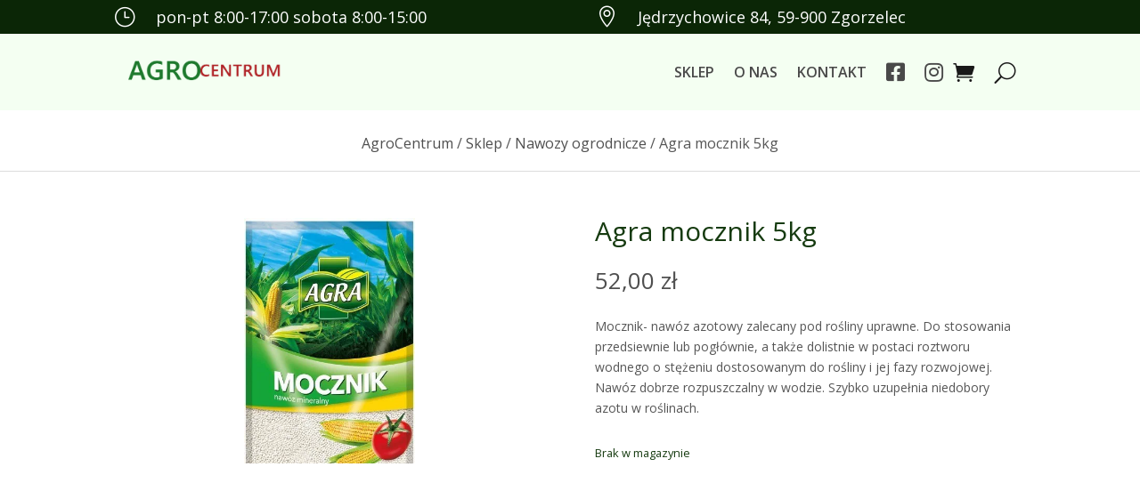

--- FILE ---
content_type: text/html; charset=UTF-8
request_url: https://agrocentrum.sklep.pl/produkty/agra-mocznik-5kg/
body_size: 16225
content:
<!DOCTYPE html>
<html lang="pl-PL" prefix="og: https://ogp.me/ns#">
<head>
	<meta charset="UTF-8" />
<meta http-equiv="X-UA-Compatible" content="IE=edge">
	<link rel="pingback" href="https://agrocentrum.sklep.pl/xmlrpc.php" />

	<script type="text/javascript">
		document.documentElement.className = 'js';
	</script>
	
	<script>var et_site_url='https://agrocentrum.sklep.pl';var et_post_id='1635';function et_core_page_resource_fallback(a,b){"undefined"===typeof b&&(b=a.sheet.cssRules&&0===a.sheet.cssRules.length);b&&(a.onerror=null,a.onload=null,a.href?a.href=et_site_url+"/?et_core_page_resource="+a.id+et_post_id:a.src&&(a.src=et_site_url+"/?et_core_page_resource="+a.id+et_post_id))}
</script><script>window._wca = window._wca || [];</script>

<!-- Optymalizacja wyszukiwarek według Rank Math - https://rankmath.com/ -->
<title>Agra mocznik 5kg - Sklep AgroCentrum</title>
<meta name="description" content="Mocznik- nawóz azotowy zalecany pod rośliny uprawne."/>
<meta name="robots" content="follow, index, max-snippet:-1, max-video-preview:-1, max-image-preview:large"/>
<link rel="canonical" href="https://agrocentrum.sklep.pl/produkty/agra-mocznik-5kg/" />
<meta property="og:locale" content="pl_PL" />
<meta property="og:type" content="product" />
<meta property="og:title" content="Agra mocznik 5kg - Sklep AgroCentrum" />
<meta property="og:description" content="Mocznik- nawóz azotowy zalecany pod rośliny uprawne." />
<meta property="og:url" content="https://agrocentrum.sklep.pl/produkty/agra-mocznik-5kg/" />
<meta property="og:site_name" content="Sklep AgroCentrum" />
<meta property="og:updated_time" content="2022-10-14T15:10:00+02:00" />
<meta property="og:image" content="https://i0.wp.com/agrocentrum.sklep.pl/wp-content/uploads/2021/04/Nawoz-AGRA-Mocznik-mineralny-5kg_59073_1200.jpg" />
<meta property="og:image:secure_url" content="https://i0.wp.com/agrocentrum.sklep.pl/wp-content/uploads/2021/04/Nawoz-AGRA-Mocznik-mineralny-5kg_59073_1200.jpg" />
<meta property="og:image:width" content="328" />
<meta property="og:image:height" content="512" />
<meta property="og:image:alt" content="Agra mocznik 5kg" />
<meta property="og:image:type" content="image/jpeg" />
<meta property="product:price:amount" content="52" />
<meta property="product:price:currency" content="PLN" />
<meta name="twitter:card" content="summary_large_image" />
<meta name="twitter:title" content="Agra mocznik 5kg - Sklep AgroCentrum" />
<meta name="twitter:description" content="Mocznik- nawóz azotowy zalecany pod rośliny uprawne." />
<meta name="twitter:image" content="https://i0.wp.com/agrocentrum.sklep.pl/wp-content/uploads/2021/04/Nawoz-AGRA-Mocznik-mineralny-5kg_59073_1200.jpg" />
<meta name="twitter:label1" content="Cena" />
<meta name="twitter:data1" content="52,00&nbsp;&#122;&#322;" />
<meta name="twitter:label2" content="Dostępność" />
<meta name="twitter:data2" content="Brak w magazynie" />
<script type="application/ld+json" class="rank-math-schema">{"@context":"https://schema.org","@graph":[{"@type":"Place","@id":"https://agrocentrum.sklep.pl/#place","geo":{"@type":"GeoCoordinates","latitude":"51.17836031619884","longitude":" 15.033892795445725"},"hasMap":"https://www.google.com/maps/search/?api=1&amp;query=51.17836031619884, 15.033892795445725","address":{"@type":"PostalAddress","streetAddress":"J\u0119drzychowice 84","addressLocality":"Zgorzelec","addressRegion":"dolno\u015bl\u0105skie","postalCode":"59-900","addressCountry":"Polska"}},{"@type":["GardenStore","Organization"],"@id":"https://agrocentrum.sklep.pl/#organization","name":"Sklep AgroCentrum","url":"https://agrocentrum.sklep.pl","sameAs":["https://www.facebook.com/agrocentrumewa"],"email":"kontakt@agrocentrum.sklep.pl","address":{"@type":"PostalAddress","streetAddress":"J\u0119drzychowice 84","addressLocality":"Zgorzelec","addressRegion":"dolno\u015bl\u0105skie","postalCode":"59-900","addressCountry":"Polska"},"logo":{"@type":"ImageObject","@id":"https://agrocentrum.sklep.pl/#logo","url":"https://agrocentrum.sklep.pl/wp-content/uploads/2021/06/Agro-centrum-logo-1.png","contentUrl":"https://agrocentrum.sklep.pl/wp-content/uploads/2021/06/Agro-centrum-logo-1.png","caption":"Sklep AgroCentrum","inLanguage":"pl-PL","width":"850","height":"850"},"openingHours":["Monday,Tuesday,Wednesday,Thursday,Friday 08:00-17:00","Saturday 08:00-15:00"],"location":{"@id":"https://agrocentrum.sklep.pl/#place"},"image":{"@id":"https://agrocentrum.sklep.pl/#logo"},"telephone":"+48757782171"},{"@type":"WebSite","@id":"https://agrocentrum.sklep.pl/#website","url":"https://agrocentrum.sklep.pl","name":"Sklep AgroCentrum","publisher":{"@id":"https://agrocentrum.sklep.pl/#organization"},"inLanguage":"pl-PL"},{"@type":"ImageObject","@id":"https://i0.wp.com/agrocentrum.sklep.pl/wp-content/uploads/2021/04/Nawoz-AGRA-Mocznik-mineralny-5kg_59073_1200.jpg?fit=328%2C512&amp;ssl=1","url":"https://i0.wp.com/agrocentrum.sklep.pl/wp-content/uploads/2021/04/Nawoz-AGRA-Mocznik-mineralny-5kg_59073_1200.jpg?fit=328%2C512&amp;ssl=1","width":"328","height":"512","caption":"Agra mocznik 5kg","inLanguage":"pl-PL"},{"@type":"ItemPage","@id":"https://agrocentrum.sklep.pl/produkty/agra-mocznik-5kg/#webpage","url":"https://agrocentrum.sklep.pl/produkty/agra-mocznik-5kg/","name":"Agra mocznik 5kg - Sklep AgroCentrum","datePublished":"2021-04-07T11:15:57+02:00","dateModified":"2022-10-14T15:10:00+02:00","isPartOf":{"@id":"https://agrocentrum.sklep.pl/#website"},"primaryImageOfPage":{"@id":"https://i0.wp.com/agrocentrum.sklep.pl/wp-content/uploads/2021/04/Nawoz-AGRA-Mocznik-mineralny-5kg_59073_1200.jpg?fit=328%2C512&amp;ssl=1"},"inLanguage":"pl-PL"},{"@type":"Product","name":"Agra mocznik 5kg - Sklep AgroCentrum","description":"Mocznik- naw\u00f3z azotowy zalecany pod ro\u015bliny uprawne.","category":"Nawozy ogrodnicze","mainEntityOfPage":{"@id":"https://agrocentrum.sklep.pl/produkty/agra-mocznik-5kg/#webpage"},"image":[{"@type":"ImageObject","url":"https://agrocentrum.sklep.pl/wp-content/uploads/2021/04/Nawoz-AGRA-Mocznik-mineralny-5kg_59073_1200.jpg","height":"512","width":"328"},{"@type":"ImageObject","url":"https://agrocentrum.sklep.pl/wp-content/uploads/2021/04/Nawoz-AGRA-Mocznik-mineralny-5kg_59073_1200.jpg","height":"512","width":"328"}],"offers":{"@type":"Offer","price":"52.00","priceCurrency":"PLN","priceValidUntil":"2027-12-31","availability":"http://schema.org/OutOfStock","itemCondition":"NewCondition","url":"https://agrocentrum.sklep.pl/produkty/agra-mocznik-5kg/","seller":{"@type":"Organization","@id":"https://agrocentrum.sklep.pl/","name":"Sklep AgroCentrum","url":"https://agrocentrum.sklep.pl","logo":"https://agrocentrum.sklep.pl/wp-content/uploads/2021/06/Agro-centrum-logo-1.png"}},"additionalProperty":[{"@type":"PropertyValue","name":"pa_masa","value":"5kg"}],"@id":"https://agrocentrum.sklep.pl/produkty/agra-mocznik-5kg/#richSnippet"}]}</script>
<!-- /Wtyczka Rank Math WordPress SEO -->

<link rel='dns-prefetch' href='//stats.wp.com' />
<link rel='dns-prefetch' href='//fonts.googleapis.com' />
<link rel='dns-prefetch' href='//use.fontawesome.com' />
<link rel='dns-prefetch' href='//www.googletagmanager.com' />
<link rel='preconnect' href='//i0.wp.com' />
<link rel='preconnect' href='//c0.wp.com' />
<link rel="alternate" type="application/rss+xml" title="Sklep AgroCentrum &raquo; Kanał z wpisami" href="https://agrocentrum.sklep.pl/feed/" />
<link rel="alternate" type="application/rss+xml" title="Sklep AgroCentrum &raquo; Kanał z komentarzami" href="https://agrocentrum.sklep.pl/comments/feed/" />
<link rel="alternate" title="oEmbed (JSON)" type="application/json+oembed" href="https://agrocentrum.sklep.pl/wp-json/oembed/1.0/embed?url=https%3A%2F%2Fagrocentrum.sklep.pl%2Fprodukty%2Fagra-mocznik-5kg%2F" />
<link rel="alternate" title="oEmbed (XML)" type="text/xml+oembed" href="https://agrocentrum.sklep.pl/wp-json/oembed/1.0/embed?url=https%3A%2F%2Fagrocentrum.sklep.pl%2Fprodukty%2Fagra-mocznik-5kg%2F&#038;format=xml" />
<meta content="AgroCentrum Theme v.1.0.0" name="generator"/><style id='wp-img-auto-sizes-contain-inline-css' type='text/css'>
img:is([sizes=auto i],[sizes^="auto," i]){contain-intrinsic-size:3000px 1500px}
/*# sourceURL=wp-img-auto-sizes-contain-inline-css */
</style>
<link rel='stylesheet' id='woo-conditional-shipping-blocks-style-css' href='https://agrocentrum.sklep.pl/wp-content/plugins/conditional-shipping-for-woocommerce/frontend/css/woo-conditional-shipping.css?ver=3.6.0.free' type='text/css' media='all' />
<style id='wp-emoji-styles-inline-css' type='text/css'>

	img.wp-smiley, img.emoji {
		display: inline !important;
		border: none !important;
		box-shadow: none !important;
		height: 1em !important;
		width: 1em !important;
		margin: 0 0.07em !important;
		vertical-align: -0.1em !important;
		background: none !important;
		padding: 0 !important;
	}
/*# sourceURL=wp-emoji-styles-inline-css */
</style>
<link rel='stylesheet' id='wp-block-library-css' href='https://c0.wp.com/c/6.9/wp-includes/css/dist/block-library/style.min.css' type='text/css' media='all' />
<style id='global-styles-inline-css' type='text/css'>
:root{--wp--preset--aspect-ratio--square: 1;--wp--preset--aspect-ratio--4-3: 4/3;--wp--preset--aspect-ratio--3-4: 3/4;--wp--preset--aspect-ratio--3-2: 3/2;--wp--preset--aspect-ratio--2-3: 2/3;--wp--preset--aspect-ratio--16-9: 16/9;--wp--preset--aspect-ratio--9-16: 9/16;--wp--preset--color--black: #000000;--wp--preset--color--cyan-bluish-gray: #abb8c3;--wp--preset--color--white: #ffffff;--wp--preset--color--pale-pink: #f78da7;--wp--preset--color--vivid-red: #cf2e2e;--wp--preset--color--luminous-vivid-orange: #ff6900;--wp--preset--color--luminous-vivid-amber: #fcb900;--wp--preset--color--light-green-cyan: #7bdcb5;--wp--preset--color--vivid-green-cyan: #00d084;--wp--preset--color--pale-cyan-blue: #8ed1fc;--wp--preset--color--vivid-cyan-blue: #0693e3;--wp--preset--color--vivid-purple: #9b51e0;--wp--preset--gradient--vivid-cyan-blue-to-vivid-purple: linear-gradient(135deg,rgb(6,147,227) 0%,rgb(155,81,224) 100%);--wp--preset--gradient--light-green-cyan-to-vivid-green-cyan: linear-gradient(135deg,rgb(122,220,180) 0%,rgb(0,208,130) 100%);--wp--preset--gradient--luminous-vivid-amber-to-luminous-vivid-orange: linear-gradient(135deg,rgb(252,185,0) 0%,rgb(255,105,0) 100%);--wp--preset--gradient--luminous-vivid-orange-to-vivid-red: linear-gradient(135deg,rgb(255,105,0) 0%,rgb(207,46,46) 100%);--wp--preset--gradient--very-light-gray-to-cyan-bluish-gray: linear-gradient(135deg,rgb(238,238,238) 0%,rgb(169,184,195) 100%);--wp--preset--gradient--cool-to-warm-spectrum: linear-gradient(135deg,rgb(74,234,220) 0%,rgb(151,120,209) 20%,rgb(207,42,186) 40%,rgb(238,44,130) 60%,rgb(251,105,98) 80%,rgb(254,248,76) 100%);--wp--preset--gradient--blush-light-purple: linear-gradient(135deg,rgb(255,206,236) 0%,rgb(152,150,240) 100%);--wp--preset--gradient--blush-bordeaux: linear-gradient(135deg,rgb(254,205,165) 0%,rgb(254,45,45) 50%,rgb(107,0,62) 100%);--wp--preset--gradient--luminous-dusk: linear-gradient(135deg,rgb(255,203,112) 0%,rgb(199,81,192) 50%,rgb(65,88,208) 100%);--wp--preset--gradient--pale-ocean: linear-gradient(135deg,rgb(255,245,203) 0%,rgb(182,227,212) 50%,rgb(51,167,181) 100%);--wp--preset--gradient--electric-grass: linear-gradient(135deg,rgb(202,248,128) 0%,rgb(113,206,126) 100%);--wp--preset--gradient--midnight: linear-gradient(135deg,rgb(2,3,129) 0%,rgb(40,116,252) 100%);--wp--preset--font-size--small: 13px;--wp--preset--font-size--medium: 20px;--wp--preset--font-size--large: 36px;--wp--preset--font-size--x-large: 42px;--wp--preset--spacing--20: 0.44rem;--wp--preset--spacing--30: 0.67rem;--wp--preset--spacing--40: 1rem;--wp--preset--spacing--50: 1.5rem;--wp--preset--spacing--60: 2.25rem;--wp--preset--spacing--70: 3.38rem;--wp--preset--spacing--80: 5.06rem;--wp--preset--shadow--natural: 6px 6px 9px rgba(0, 0, 0, 0.2);--wp--preset--shadow--deep: 12px 12px 50px rgba(0, 0, 0, 0.4);--wp--preset--shadow--sharp: 6px 6px 0px rgba(0, 0, 0, 0.2);--wp--preset--shadow--outlined: 6px 6px 0px -3px rgb(255, 255, 255), 6px 6px rgb(0, 0, 0);--wp--preset--shadow--crisp: 6px 6px 0px rgb(0, 0, 0);}:where(.is-layout-flex){gap: 0.5em;}:where(.is-layout-grid){gap: 0.5em;}body .is-layout-flex{display: flex;}.is-layout-flex{flex-wrap: wrap;align-items: center;}.is-layout-flex > :is(*, div){margin: 0;}body .is-layout-grid{display: grid;}.is-layout-grid > :is(*, div){margin: 0;}:where(.wp-block-columns.is-layout-flex){gap: 2em;}:where(.wp-block-columns.is-layout-grid){gap: 2em;}:where(.wp-block-post-template.is-layout-flex){gap: 1.25em;}:where(.wp-block-post-template.is-layout-grid){gap: 1.25em;}.has-black-color{color: var(--wp--preset--color--black) !important;}.has-cyan-bluish-gray-color{color: var(--wp--preset--color--cyan-bluish-gray) !important;}.has-white-color{color: var(--wp--preset--color--white) !important;}.has-pale-pink-color{color: var(--wp--preset--color--pale-pink) !important;}.has-vivid-red-color{color: var(--wp--preset--color--vivid-red) !important;}.has-luminous-vivid-orange-color{color: var(--wp--preset--color--luminous-vivid-orange) !important;}.has-luminous-vivid-amber-color{color: var(--wp--preset--color--luminous-vivid-amber) !important;}.has-light-green-cyan-color{color: var(--wp--preset--color--light-green-cyan) !important;}.has-vivid-green-cyan-color{color: var(--wp--preset--color--vivid-green-cyan) !important;}.has-pale-cyan-blue-color{color: var(--wp--preset--color--pale-cyan-blue) !important;}.has-vivid-cyan-blue-color{color: var(--wp--preset--color--vivid-cyan-blue) !important;}.has-vivid-purple-color{color: var(--wp--preset--color--vivid-purple) !important;}.has-black-background-color{background-color: var(--wp--preset--color--black) !important;}.has-cyan-bluish-gray-background-color{background-color: var(--wp--preset--color--cyan-bluish-gray) !important;}.has-white-background-color{background-color: var(--wp--preset--color--white) !important;}.has-pale-pink-background-color{background-color: var(--wp--preset--color--pale-pink) !important;}.has-vivid-red-background-color{background-color: var(--wp--preset--color--vivid-red) !important;}.has-luminous-vivid-orange-background-color{background-color: var(--wp--preset--color--luminous-vivid-orange) !important;}.has-luminous-vivid-amber-background-color{background-color: var(--wp--preset--color--luminous-vivid-amber) !important;}.has-light-green-cyan-background-color{background-color: var(--wp--preset--color--light-green-cyan) !important;}.has-vivid-green-cyan-background-color{background-color: var(--wp--preset--color--vivid-green-cyan) !important;}.has-pale-cyan-blue-background-color{background-color: var(--wp--preset--color--pale-cyan-blue) !important;}.has-vivid-cyan-blue-background-color{background-color: var(--wp--preset--color--vivid-cyan-blue) !important;}.has-vivid-purple-background-color{background-color: var(--wp--preset--color--vivid-purple) !important;}.has-black-border-color{border-color: var(--wp--preset--color--black) !important;}.has-cyan-bluish-gray-border-color{border-color: var(--wp--preset--color--cyan-bluish-gray) !important;}.has-white-border-color{border-color: var(--wp--preset--color--white) !important;}.has-pale-pink-border-color{border-color: var(--wp--preset--color--pale-pink) !important;}.has-vivid-red-border-color{border-color: var(--wp--preset--color--vivid-red) !important;}.has-luminous-vivid-orange-border-color{border-color: var(--wp--preset--color--luminous-vivid-orange) !important;}.has-luminous-vivid-amber-border-color{border-color: var(--wp--preset--color--luminous-vivid-amber) !important;}.has-light-green-cyan-border-color{border-color: var(--wp--preset--color--light-green-cyan) !important;}.has-vivid-green-cyan-border-color{border-color: var(--wp--preset--color--vivid-green-cyan) !important;}.has-pale-cyan-blue-border-color{border-color: var(--wp--preset--color--pale-cyan-blue) !important;}.has-vivid-cyan-blue-border-color{border-color: var(--wp--preset--color--vivid-cyan-blue) !important;}.has-vivid-purple-border-color{border-color: var(--wp--preset--color--vivid-purple) !important;}.has-vivid-cyan-blue-to-vivid-purple-gradient-background{background: var(--wp--preset--gradient--vivid-cyan-blue-to-vivid-purple) !important;}.has-light-green-cyan-to-vivid-green-cyan-gradient-background{background: var(--wp--preset--gradient--light-green-cyan-to-vivid-green-cyan) !important;}.has-luminous-vivid-amber-to-luminous-vivid-orange-gradient-background{background: var(--wp--preset--gradient--luminous-vivid-amber-to-luminous-vivid-orange) !important;}.has-luminous-vivid-orange-to-vivid-red-gradient-background{background: var(--wp--preset--gradient--luminous-vivid-orange-to-vivid-red) !important;}.has-very-light-gray-to-cyan-bluish-gray-gradient-background{background: var(--wp--preset--gradient--very-light-gray-to-cyan-bluish-gray) !important;}.has-cool-to-warm-spectrum-gradient-background{background: var(--wp--preset--gradient--cool-to-warm-spectrum) !important;}.has-blush-light-purple-gradient-background{background: var(--wp--preset--gradient--blush-light-purple) !important;}.has-blush-bordeaux-gradient-background{background: var(--wp--preset--gradient--blush-bordeaux) !important;}.has-luminous-dusk-gradient-background{background: var(--wp--preset--gradient--luminous-dusk) !important;}.has-pale-ocean-gradient-background{background: var(--wp--preset--gradient--pale-ocean) !important;}.has-electric-grass-gradient-background{background: var(--wp--preset--gradient--electric-grass) !important;}.has-midnight-gradient-background{background: var(--wp--preset--gradient--midnight) !important;}.has-small-font-size{font-size: var(--wp--preset--font-size--small) !important;}.has-medium-font-size{font-size: var(--wp--preset--font-size--medium) !important;}.has-large-font-size{font-size: var(--wp--preset--font-size--large) !important;}.has-x-large-font-size{font-size: var(--wp--preset--font-size--x-large) !important;}
/*# sourceURL=global-styles-inline-css */
</style>

<style id='classic-theme-styles-inline-css' type='text/css'>
/*! This file is auto-generated */
.wp-block-button__link{color:#fff;background-color:#32373c;border-radius:9999px;box-shadow:none;text-decoration:none;padding:calc(.667em + 2px) calc(1.333em + 2px);font-size:1.125em}.wp-block-file__button{background:#32373c;color:#fff;text-decoration:none}
/*# sourceURL=/wp-includes/css/classic-themes.min.css */
</style>
<style id='font-awesome-svg-styles-default-inline-css' type='text/css'>
.svg-inline--fa {
  display: inline-block;
  height: 1em;
  overflow: visible;
  vertical-align: -.125em;
}
/*# sourceURL=font-awesome-svg-styles-default-inline-css */
</style>
<link rel='stylesheet' id='font-awesome-svg-styles-css' href='https://agrocentrum.sklep.pl/wp-content/uploads/font-awesome/v5.15.3/css/svg-with-js.css' type='text/css' media='all' />
<style id='font-awesome-svg-styles-inline-css' type='text/css'>
   .wp-block-font-awesome-icon svg::before,
   .wp-rich-text-font-awesome-icon svg::before {content: unset;}
/*# sourceURL=font-awesome-svg-styles-inline-css */
</style>
<link rel='stylesheet' id='woo-product-category-discount-css' href='https://agrocentrum.sklep.pl/wp-content/plugins/woo-product-category-discount/public/css/woo-product-category-discount-public.css?ver=5.15' type='text/css' media='all' />
<link rel='stylesheet' id='photoswipe-css' href='https://c0.wp.com/p/woocommerce/10.4.3/assets/css/photoswipe/photoswipe.min.css' type='text/css' media='all' />
<link rel='stylesheet' id='photoswipe-default-skin-css' href='https://c0.wp.com/p/woocommerce/10.4.3/assets/css/photoswipe/default-skin/default-skin.min.css' type='text/css' media='all' />
<link rel='stylesheet' id='woocommerce-layout-css' href='https://c0.wp.com/p/woocommerce/10.4.3/assets/css/woocommerce-layout.css' type='text/css' media='all' />
<style id='woocommerce-layout-inline-css' type='text/css'>

	.infinite-scroll .woocommerce-pagination {
		display: none;
	}
/*# sourceURL=woocommerce-layout-inline-css */
</style>
<link rel='stylesheet' id='woocommerce-smallscreen-css' href='https://c0.wp.com/p/woocommerce/10.4.3/assets/css/woocommerce-smallscreen.css' type='text/css' media='only screen and (max-width: 768px)' />
<link rel='stylesheet' id='woocommerce-general-css' href='https://c0.wp.com/p/woocommerce/10.4.3/assets/css/woocommerce.css' type='text/css' media='all' />
<style id='woocommerce-inline-inline-css' type='text/css'>
.woocommerce form .form-row .required { visibility: visible; }
/*# sourceURL=woocommerce-inline-inline-css */
</style>
<link rel='stylesheet' id='woo_conditional_payments_css-css' href='https://agrocentrum.sklep.pl/wp-content/plugins/conditional-payments-for-woocommerce/frontend/css/woo-conditional-payments.css?ver=3.4.0' type='text/css' media='all' />
<link rel='stylesheet' id='woo_conditional_shipping_css-css' href='https://agrocentrum.sklep.pl/wp-content/plugins/conditional-shipping-for-woocommerce/includes/frontend/../../frontend/css/woo-conditional-shipping.css?ver=3.6.0.free' type='text/css' media='all' />
<link rel='stylesheet' id='parent-style-css' href='https://agrocentrum.sklep.pl/wp-content/themes/Divi/style.css?ver=6.9' type='text/css' media='all' />
<link rel='stylesheet' id='divi-fonts-css' href='https://fonts.googleapis.com/css?family=Open+Sans:300italic,400italic,600italic,700italic,800italic,400,300,600,700,800&#038;subset=latin,latin-ext&#038;display=swap' type='text/css' media='all' />
<link rel='stylesheet' id='divi-style-css' href='https://agrocentrum.sklep.pl/wp-content/themes/AgroCentrum-theme/style.css?ver=4.9.6' type='text/css' media='all' />
<link rel='stylesheet' id='font-awesome-official-css' href='https://use.fontawesome.com/releases/v5.15.3/css/all.css' type='text/css' media='all' integrity="sha384-SZXxX4whJ79/gErwcOYf+zWLeJdY/qpuqC4cAa9rOGUstPomtqpuNWT9wdPEn2fk" crossorigin="anonymous" />
<link rel='stylesheet' id='font-awesome-official-v4shim-css' href='https://use.fontawesome.com/releases/v5.15.3/css/v4-shims.css' type='text/css' media='all' integrity="sha384-C2B+KlPW+WkR0Ld9loR1x3cXp7asA0iGVodhCoJ4hwrWm/d9qKS59BGisq+2Y0/D" crossorigin="anonymous" />
<style id='font-awesome-official-v4shim-inline-css' type='text/css'>
@font-face {
font-family: "FontAwesome";
font-display: block;
src: url("https://use.fontawesome.com/releases/v5.15.3/webfonts/fa-brands-400.eot"),
		url("https://use.fontawesome.com/releases/v5.15.3/webfonts/fa-brands-400.eot?#iefix") format("embedded-opentype"),
		url("https://use.fontawesome.com/releases/v5.15.3/webfonts/fa-brands-400.woff2") format("woff2"),
		url("https://use.fontawesome.com/releases/v5.15.3/webfonts/fa-brands-400.woff") format("woff"),
		url("https://use.fontawesome.com/releases/v5.15.3/webfonts/fa-brands-400.ttf") format("truetype"),
		url("https://use.fontawesome.com/releases/v5.15.3/webfonts/fa-brands-400.svg#fontawesome") format("svg");
}

@font-face {
font-family: "FontAwesome";
font-display: block;
src: url("https://use.fontawesome.com/releases/v5.15.3/webfonts/fa-solid-900.eot"),
		url("https://use.fontawesome.com/releases/v5.15.3/webfonts/fa-solid-900.eot?#iefix") format("embedded-opentype"),
		url("https://use.fontawesome.com/releases/v5.15.3/webfonts/fa-solid-900.woff2") format("woff2"),
		url("https://use.fontawesome.com/releases/v5.15.3/webfonts/fa-solid-900.woff") format("woff"),
		url("https://use.fontawesome.com/releases/v5.15.3/webfonts/fa-solid-900.ttf") format("truetype"),
		url("https://use.fontawesome.com/releases/v5.15.3/webfonts/fa-solid-900.svg#fontawesome") format("svg");
}

@font-face {
font-family: "FontAwesome";
font-display: block;
src: url("https://use.fontawesome.com/releases/v5.15.3/webfonts/fa-regular-400.eot"),
		url("https://use.fontawesome.com/releases/v5.15.3/webfonts/fa-regular-400.eot?#iefix") format("embedded-opentype"),
		url("https://use.fontawesome.com/releases/v5.15.3/webfonts/fa-regular-400.woff2") format("woff2"),
		url("https://use.fontawesome.com/releases/v5.15.3/webfonts/fa-regular-400.woff") format("woff"),
		url("https://use.fontawesome.com/releases/v5.15.3/webfonts/fa-regular-400.ttf") format("truetype"),
		url("https://use.fontawesome.com/releases/v5.15.3/webfonts/fa-regular-400.svg#fontawesome") format("svg");
unicode-range: U+F004-F005,U+F007,U+F017,U+F022,U+F024,U+F02E,U+F03E,U+F044,U+F057-F059,U+F06E,U+F070,U+F075,U+F07B-F07C,U+F080,U+F086,U+F089,U+F094,U+F09D,U+F0A0,U+F0A4-F0A7,U+F0C5,U+F0C7-F0C8,U+F0E0,U+F0EB,U+F0F3,U+F0F8,U+F0FE,U+F111,U+F118-F11A,U+F11C,U+F133,U+F144,U+F146,U+F14A,U+F14D-F14E,U+F150-F152,U+F15B-F15C,U+F164-F165,U+F185-F186,U+F191-F192,U+F1AD,U+F1C1-F1C9,U+F1CD,U+F1D8,U+F1E3,U+F1EA,U+F1F6,U+F1F9,U+F20A,U+F247-F249,U+F24D,U+F254-F25B,U+F25D,U+F267,U+F271-F274,U+F279,U+F28B,U+F28D,U+F2B5-F2B6,U+F2B9,U+F2BB,U+F2BD,U+F2C1-F2C2,U+F2D0,U+F2D2,U+F2DC,U+F2ED,U+F328,U+F358-F35B,U+F3A5,U+F3D1,U+F410,U+F4AD;
}
/*# sourceURL=font-awesome-official-v4shim-inline-css */
</style>
<script type="text/javascript" src="https://c0.wp.com/c/6.9/wp-includes/js/jquery/jquery.min.js" id="jquery-core-js"></script>
<script type="text/javascript" src="https://c0.wp.com/c/6.9/wp-includes/js/jquery/jquery-migrate.min.js" id="jquery-migrate-js"></script>
<script type="text/javascript" src="https://agrocentrum.sklep.pl/wp-content/plugins/woo-product-category-discount/public/js/woo-product-category-discount-public.js?ver=5.15" id="woo-product-category-discount-js"></script>
<script type="text/javascript" src="https://c0.wp.com/p/woocommerce/10.4.3/assets/js/jquery-blockui/jquery.blockUI.min.js" id="wc-jquery-blockui-js" defer="defer" data-wp-strategy="defer"></script>
<script type="text/javascript" id="wc-add-to-cart-js-extra">
/* <![CDATA[ */
var wc_add_to_cart_params = {"ajax_url":"/wp-admin/admin-ajax.php","wc_ajax_url":"/?wc-ajax=%%endpoint%%","i18n_view_cart":"Zobacz koszyk","cart_url":"https://agrocentrum.sklep.pl/koszyk/","is_cart":"","cart_redirect_after_add":"no"};
//# sourceURL=wc-add-to-cart-js-extra
/* ]]> */
</script>
<script type="text/javascript" src="https://c0.wp.com/p/woocommerce/10.4.3/assets/js/frontend/add-to-cart.min.js" id="wc-add-to-cart-js" defer="defer" data-wp-strategy="defer"></script>
<script type="text/javascript" src="https://c0.wp.com/p/woocommerce/10.4.3/assets/js/zoom/jquery.zoom.min.js" id="wc-zoom-js" defer="defer" data-wp-strategy="defer"></script>
<script type="text/javascript" src="https://c0.wp.com/p/woocommerce/10.4.3/assets/js/flexslider/jquery.flexslider.min.js" id="wc-flexslider-js" defer="defer" data-wp-strategy="defer"></script>
<script type="text/javascript" src="https://c0.wp.com/p/woocommerce/10.4.3/assets/js/photoswipe/photoswipe.min.js" id="wc-photoswipe-js" defer="defer" data-wp-strategy="defer"></script>
<script type="text/javascript" src="https://c0.wp.com/p/woocommerce/10.4.3/assets/js/photoswipe/photoswipe-ui-default.min.js" id="wc-photoswipe-ui-default-js" defer="defer" data-wp-strategy="defer"></script>
<script type="text/javascript" id="wc-single-product-js-extra">
/* <![CDATA[ */
var wc_single_product_params = {"i18n_required_rating_text":"Prosz\u0119 wybra\u0107 ocen\u0119","i18n_rating_options":["1 z 5 gwiazdek","2 z 5 gwiazdek","3 z 5 gwiazdek","4 z 5 gwiazdek","5 z 5 gwiazdek"],"i18n_product_gallery_trigger_text":"Wy\u015bwietl pe\u0142noekranow\u0105 galeri\u0119 obrazk\u00f3w","review_rating_required":"yes","flexslider":{"rtl":false,"animation":"slide","smoothHeight":true,"directionNav":false,"controlNav":"thumbnails","slideshow":false,"animationSpeed":500,"animationLoop":false,"allowOneSlide":false},"zoom_enabled":"1","zoom_options":[],"photoswipe_enabled":"1","photoswipe_options":{"shareEl":false,"closeOnScroll":false,"history":false,"hideAnimationDuration":0,"showAnimationDuration":0},"flexslider_enabled":"1"};
//# sourceURL=wc-single-product-js-extra
/* ]]> */
</script>
<script type="text/javascript" src="https://c0.wp.com/p/woocommerce/10.4.3/assets/js/frontend/single-product.min.js" id="wc-single-product-js" defer="defer" data-wp-strategy="defer"></script>
<script type="text/javascript" src="https://c0.wp.com/p/woocommerce/10.4.3/assets/js/js-cookie/js.cookie.min.js" id="wc-js-cookie-js" defer="defer" data-wp-strategy="defer"></script>
<script type="text/javascript" id="woocommerce-js-extra">
/* <![CDATA[ */
var woocommerce_params = {"ajax_url":"/wp-admin/admin-ajax.php","wc_ajax_url":"/?wc-ajax=%%endpoint%%","i18n_password_show":"Poka\u017c has\u0142o","i18n_password_hide":"Ukryj has\u0142o"};
//# sourceURL=woocommerce-js-extra
/* ]]> */
</script>
<script type="text/javascript" src="https://c0.wp.com/p/woocommerce/10.4.3/assets/js/frontend/woocommerce.min.js" id="woocommerce-js" defer="defer" data-wp-strategy="defer"></script>
<script type="text/javascript" id="woo-conditional-payments-js-js-extra">
/* <![CDATA[ */
var conditional_payments_settings = {"name_address_fields":[],"disable_payment_method_trigger":""};
//# sourceURL=woo-conditional-payments-js-js-extra
/* ]]> */
</script>
<script type="text/javascript" src="https://agrocentrum.sklep.pl/wp-content/plugins/conditional-payments-for-woocommerce/frontend/js/woo-conditional-payments.js?ver=3.4.0" id="woo-conditional-payments-js-js"></script>
<script type="text/javascript" id="woo-conditional-shipping-js-js-extra">
/* <![CDATA[ */
var conditional_shipping_settings = {"trigger_fields":[]};
//# sourceURL=woo-conditional-shipping-js-js-extra
/* ]]> */
</script>
<script type="text/javascript" src="https://agrocentrum.sklep.pl/wp-content/plugins/conditional-shipping-for-woocommerce/includes/frontend/../../frontend/js/woo-conditional-shipping.js?ver=3.6.0.free" id="woo-conditional-shipping-js-js"></script>
<script type="text/javascript" src="https://stats.wp.com/s-202603.js" id="woocommerce-analytics-js" defer="defer" data-wp-strategy="defer"></script>
<link rel="https://api.w.org/" href="https://agrocentrum.sklep.pl/wp-json/" /><link rel="alternate" title="JSON" type="application/json" href="https://agrocentrum.sklep.pl/wp-json/wp/v2/product/1635" /><link rel="EditURI" type="application/rsd+xml" title="RSD" href="https://agrocentrum.sklep.pl/xmlrpc.php?rsd" />
<meta name="generator" content="WordPress 6.9" />
<link rel='shortlink' href='https://agrocentrum.sklep.pl/?p=1635' />
<meta name="generator" content="Site Kit by Google 1.170.0" />	<style>img#wpstats{display:none}</style>
		<meta name="viewport" content="width=device-width, initial-scale=1.0, maximum-scale=1.0, user-scalable=0" /><link rel="preload" href="https://agrocentrum.sklep.pl/wp-content/themes/Divi/core/admin/fonts/modules.ttf" as="font" crossorigin="anonymous">	<noscript><style>.woocommerce-product-gallery{ opacity: 1 !important; }</style></noscript>
	<link rel="icon" href="https://i0.wp.com/agrocentrum.sklep.pl/wp-content/uploads/2021/03/cropped-Agro-centrum-favicon-png-1.png?fit=32%2C32&#038;ssl=1" sizes="32x32" />
<link rel="icon" href="https://i0.wp.com/agrocentrum.sklep.pl/wp-content/uploads/2021/03/cropped-Agro-centrum-favicon-png-1.png?fit=192%2C192&#038;ssl=1" sizes="192x192" />
<link rel="apple-touch-icon" href="https://i0.wp.com/agrocentrum.sklep.pl/wp-content/uploads/2021/03/cropped-Agro-centrum-favicon-png-1.png?fit=180%2C180&#038;ssl=1" />
<meta name="msapplication-TileImage" content="https://i0.wp.com/agrocentrum.sklep.pl/wp-content/uploads/2021/03/cropped-Agro-centrum-favicon-png-1.png?fit=270%2C270&#038;ssl=1" />
<link rel="stylesheet" id="et-divi-customizer-global-cached-inline-styles" href="https://agrocentrum.sklep.pl/wp-content/et-cache/global/et-divi-customizer-global-17666907146151.min.css" onerror="et_core_page_resource_fallback(this, true)" onload="et_core_page_resource_fallback(this)" /><link rel="stylesheet" id="et-core-unified-cpt-tb-187-tb-893-tb-188-1635-cached-inline-styles" href="https://agrocentrum.sklep.pl/wp-content/et-cache/1635/et-core-unified-cpt-tb-187-tb-893-tb-188-1635-17668447374742.min.css" onerror="et_core_page_resource_fallback(this, true)" onload="et_core_page_resource_fallback(this)" /><link rel='stylesheet' id='wc-blocks-style-css' href='https://c0.wp.com/p/woocommerce/10.4.3/assets/client/blocks/wc-blocks.css' type='text/css' media='all' />
</head>
<body class="wp-singular product-template-default single single-product postid-1635 wp-custom-logo wp-theme-Divi wp-child-theme-AgroCentrum-theme theme-Divi et-tb-has-template et-tb-has-header et-tb-has-body et-tb-has-footer woocommerce woocommerce-page woocommerce-no-js et_pb_button_helper_class et_cover_background et_pb_gutter osx et_pb_gutters3 et_divi_theme et-db et_minified_js et_minified_css">
	<div id="page-container">
<div id="et-boc" class="et-boc">
			
		<header class="et-l et-l--header">
			<div class="et_builder_inner_content et_pb_gutters3 product">
		<div class="et_pb_section et_pb_section_0_tb_header et_pb_with_background et_section_regular" >
				
				
				
				
					<div class="et_pb_row et_pb_row_0_tb_header">
				<div class="et_pb_column et_pb_column_1_2 et_pb_column_0_tb_header  et_pb_css_mix_blend_mode_passthrough">
				
				
				<div class="et_pb_module et_pb_blurb et_pb_blurb_0_tb_header blurb-text-vcenter  et_pb_text_align_left  et_pb_blurb_position_left et_pb_bg_layout_dark">
				
				
				<div class="et_pb_blurb_content">
					<div class="et_pb_main_blurb_image"><span class="et_pb_image_wrap"><span class="et-waypoint et_pb_animation_top et_pb_animation_top_tablet et_pb_animation_top_phone et-pb-icon">&#x7d;</span></span></div>
					<div class="et_pb_blurb_container">
						<h4 class="et_pb_module_header"><span>pon-pt 8:00-17:00 sobota 8:00-15:00</span></h4>
						
					</div>
				</div> <!-- .et_pb_blurb_content -->
			</div> <!-- .et_pb_blurb -->
			</div> <!-- .et_pb_column --><div class="et_pb_column et_pb_column_1_2 et_pb_column_1_tb_header  et_pb_css_mix_blend_mode_passthrough et-last-child">
				
				
				<div class="et_pb_module et_pb_blurb et_pb_blurb_1_tb_header blurb-text-vcenter  et_pb_text_align_left  et_pb_blurb_position_left et_pb_bg_layout_dark">
				
				
				<div class="et_pb_blurb_content">
					<div class="et_pb_main_blurb_image"><span class="et_pb_image_wrap"><span class="et-waypoint et_pb_animation_top et_pb_animation_top_tablet et_pb_animation_top_phone et-pb-icon">&#xe01d;</span></span></div>
					<div class="et_pb_blurb_container">
						<h4 class="et_pb_module_header"><span>Jędrzychowice 84, 59-900 Zgorzelec</span></h4>
						
					</div>
				</div> <!-- .et_pb_blurb_content -->
			</div> <!-- .et_pb_blurb -->
			</div> <!-- .et_pb_column -->
				
				
			</div> <!-- .et_pb_row -->
				
				
			</div> <!-- .et_pb_section --><div class="et_pb_section et_pb_section_1_tb_header et_pb_sticky_module et_pb_fullwidth_section et_section_regular" >
				
				
				
				
					<div id="main-menu" class="et_pb_module et_pb_fullwidth_menu et_pb_fullwidth_menu_0_tb_header et_pb_bg_layout_light  et_pb_text_align_right et_dropdown_animation_fade et_pb_fullwidth_menu--with-logo et_pb_fullwidth_menu--style-left_aligned">
					
					
					<div class="et_pb_row clearfix">
						<div class="et_pb_menu__logo-wrap">
			  <div class="et_pb_menu__logo">
				<a href="https://agrocentrum.sklep.pl/" ><img fetchpriority="high" decoding="async" width="1000" height="250" src="http://agrocentrum.sklep.pl/wp-content/uploads/2021/03/Agrocentrum-napis-e16165283134091.png" alt="" srcset="https://i0.wp.com/agrocentrum.sklep.pl/wp-content/uploads/2021/03/Agrocentrum-napis-e16165283134091.png?w=1000&ssl=1 1000w, https://i0.wp.com/agrocentrum.sklep.pl/wp-content/uploads/2021/03/Agrocentrum-napis-e16165283134091.png?resize=300%2C75&ssl=1 300w, https://i0.wp.com/agrocentrum.sklep.pl/wp-content/uploads/2021/03/Agrocentrum-napis-e16165283134091.png?resize=768%2C192&ssl=1 768w, https://i0.wp.com/agrocentrum.sklep.pl/wp-content/uploads/2021/03/Agrocentrum-napis-e16165283134091.png?resize=980%2C245&ssl=1 980w, https://i0.wp.com/agrocentrum.sklep.pl/wp-content/uploads/2021/03/Agrocentrum-napis-e16165283134091.png?resize=480%2C120&ssl=1 480w, https://i0.wp.com/agrocentrum.sklep.pl/wp-content/uploads/2021/03/Agrocentrum-napis-e16165283134091.png?resize=600%2C150&ssl=1 600w" sizes="(max-width: 1000px) 100vw, 1000px" class="wp-image-200" data-et-multi-view="{&quot;schema&quot;:{&quot;attrs&quot;:{&quot;desktop&quot;:{&quot;src&quot;:&quot;http:\/\/agrocentrum.sklep.pl\/wp-content\/uploads\/2021\/03\/Agrocentrum-napis-e16165283134091.png&quot;,&quot;alt&quot;:&quot;&quot;,&quot;class&quot;:&quot;wp-image-200&quot;,&quot;srcset&quot;:&quot;https:\/\/i0.wp.com\/agrocentrum.sklep.pl\/wp-content\/uploads\/2021\/03\/Agrocentrum-napis-e16165283134091.png?w=1000&amp;ssl=1 1000w, https:\/\/i0.wp.com\/agrocentrum.sklep.pl\/wp-content\/uploads\/2021\/03\/Agrocentrum-napis-e16165283134091.png?resize=300%2C75&amp;ssl=1 300w, https:\/\/i0.wp.com\/agrocentrum.sklep.pl\/wp-content\/uploads\/2021\/03\/Agrocentrum-napis-e16165283134091.png?resize=768%2C192&amp;ssl=1 768w, https:\/\/i0.wp.com\/agrocentrum.sklep.pl\/wp-content\/uploads\/2021\/03\/Agrocentrum-napis-e16165283134091.png?resize=980%2C245&amp;ssl=1 980w, https:\/\/i0.wp.com\/agrocentrum.sklep.pl\/wp-content\/uploads\/2021\/03\/Agrocentrum-napis-e16165283134091.png?resize=480%2C120&amp;ssl=1 480w, https:\/\/i0.wp.com\/agrocentrum.sklep.pl\/wp-content\/uploads\/2021\/03\/Agrocentrum-napis-e16165283134091.png?resize=600%2C150&amp;ssl=1 600w&quot;,&quot;sizes&quot;:&quot;(max-width: 1000px) 100vw, 1000px&quot;},&quot;tablet&quot;:{&quot;src&quot;:&quot;&quot;},&quot;phone&quot;:{&quot;src&quot;:&quot;https:\/\/agrocentrum.sklep.pl\/wp-content\/uploads\/2021\/03\/Agro-centrum-favicon-png-1.png&quot;,&quot;srcset&quot;:&quot;https:\/\/i0.wp.com\/agrocentrum.sklep.pl\/wp-content\/uploads\/2021\/03\/Agro-centrum-favicon-png-1.png?w=2835&amp;ssl=1 2835w, https:\/\/i0.wp.com\/agrocentrum.sklep.pl\/wp-content\/uploads\/2021\/03\/Agro-centrum-favicon-png-1.png?resize=300%2C300&amp;ssl=1 300w, https:\/\/i0.wp.com\/agrocentrum.sklep.pl\/wp-content\/uploads\/2021\/03\/Agro-centrum-favicon-png-1.png?resize=100%2C100&amp;ssl=1 100w, https:\/\/i0.wp.com\/agrocentrum.sklep.pl\/wp-content\/uploads\/2021\/03\/Agro-centrum-favicon-png-1.png?resize=600%2C600&amp;ssl=1 600w, https:\/\/i0.wp.com\/agrocentrum.sklep.pl\/wp-content\/uploads\/2021\/03\/Agro-centrum-favicon-png-1.png?resize=1024%2C1024&amp;ssl=1 1024w, https:\/\/i0.wp.com\/agrocentrum.sklep.pl\/wp-content\/uploads\/2021\/03\/Agro-centrum-favicon-png-1.png?resize=150%2C150&amp;ssl=1 150w, https:\/\/i0.wp.com\/agrocentrum.sklep.pl\/wp-content\/uploads\/2021\/03\/Agro-centrum-favicon-png-1.png?resize=768%2C768&amp;ssl=1 768w, https:\/\/i0.wp.com\/agrocentrum.sklep.pl\/wp-content\/uploads\/2021\/03\/Agro-centrum-favicon-png-1.png?resize=1536%2C1536&amp;ssl=1 1536w, https:\/\/i0.wp.com\/agrocentrum.sklep.pl\/wp-content\/uploads\/2021\/03\/Agro-centrum-favicon-png-1.png?resize=2048%2C2048&amp;ssl=1 2048w, https:\/\/i0.wp.com\/agrocentrum.sklep.pl\/wp-content\/uploads\/2021\/03\/Agro-centrum-favicon-png-1.png?resize=1080%2C1080&amp;ssl=1 1080w, https:\/\/i0.wp.com\/agrocentrum.sklep.pl\/wp-content\/uploads\/2021\/03\/Agro-centrum-favicon-png-1.png?resize=1280%2C1280&amp;ssl=1 1280w, https:\/\/i0.wp.com\/agrocentrum.sklep.pl\/wp-content\/uploads\/2021\/03\/Agro-centrum-favicon-png-1.png?resize=980%2C980&amp;ssl=1 980w, https:\/\/i0.wp.com\/agrocentrum.sklep.pl\/wp-content\/uploads\/2021\/03\/Agro-centrum-favicon-png-1.png?resize=480%2C480&amp;ssl=1 480w, https:\/\/i0.wp.com\/agrocentrum.sklep.pl\/wp-content\/uploads\/2021\/03\/Agro-centrum-favicon-png-1.png?w=2160&amp;ssl=1 2160w&quot;,&quot;sizes&quot;:&quot;(max-width: 2835px) 100vw, 2835px&quot;}}},&quot;slug&quot;:&quot;et_pb_fullwidth_menu&quot;,&quot;hover_selector&quot;:&quot;.et_pb_fullwidth_menu_0_tb_header .et_pb_menu__logo-wrap .et_pb_menu__logo img&quot;}" /></a>
			  </div>
			</div>
						<div class="et_pb_menu__wrap">
							<div class="et_pb_menu__menu">
								<nav class="et-menu-nav fullwidth-menu-nav"><ul id="menu-menu-glowne" class="et-menu fullwidth-menu nav"><li class="et_pb_menu_page_id-296 menu-item menu-item-type-post_type menu-item-object-page current_page_parent menu-item-299"><a href="https://agrocentrum.sklep.pl/produkty/">Sklep</a></li>
<li class="et_pb_menu_page_id-41 menu-item menu-item-type-post_type menu-item-object-page menu-item-161"><a href="https://agrocentrum.sklep.pl/o-nas/">O nas</a></li>
<li class="et_pb_menu_page_id-84 menu-item menu-item-type-post_type menu-item-object-page menu-item-160"><a href="https://agrocentrum.sklep.pl/kontakt/">Kontakt</a></li>
<li class="et_pb_menu_page_id-4643 menu-item menu-item-type-custom menu-item-object-custom menu-item-4643"><a href="https://facebook.com/agrocentrumewa"><i class="fab fa-facebook-square"></i></a></li>
<li class="et_pb_menu_page_id-4644 menu-item menu-item-type-custom menu-item-object-custom menu-item-4644"><a href="https://instagram.com/agrocentrumsklep"><i class="fab fa-instagram"></i></a></li>
</ul></nav>
							</div>
							<a href="https://agrocentrum.sklep.pl/koszyk/" class="et_pb_menu__icon et_pb_menu__cart-button"></a>
							<button type="button" class="et_pb_menu__icon et_pb_menu__search-button"></button>
							<div class="et_mobile_nav_menu">
				<div class="mobile_nav closed">
					<span class="mobile_menu_bar"></span>
				</div>
			</div>
						</div>
						<div class="et_pb_menu__search-container et_pb_menu__search-container--disabled">
				<div class="et_pb_menu__search">
					<form role="search" method="get" class="et_pb_menu__search-form" action="https://agrocentrum.sklep.pl/">
						<input type="search" class="et_pb_menu__search-input" placeholder="Szukaj …" name="s" title="Szukaj:" />
					</form>
					<button type="button" class="et_pb_menu__icon et_pb_menu__close-search-button"></button>
				</div>
			</div>
					</div>
				</div>
				
				
			</div> <!-- .et_pb_section -->		</div><!-- .et_builder_inner_content -->
	</header><!-- .et-l -->
	<div id="et-main-area">
	
    <div id="main-content">
    <div class="woocommerce-notices-wrapper"></div><div class="clearfix"></div><!-- #end wrapper --><div class="et-l et-l--body">
			<div class="et_builder_inner_content et_pb_gutters3 product">
		<div class="et_pb_section et_pb_section_0_tb_body et_section_regular" >
				
				
				
				
					<div class="et_pb_row et_pb_row_0_tb_body et_pb_gutters2">
				<div class="et_pb_column et_pb_column_4_4 et_pb_column_0_tb_body  et_pb_css_mix_blend_mode_passthrough et-last-child">
				
				
				<div class="et_pb_module et_pb_wc_breadcrumb et_pb_wc_breadcrumb_0_tb_body et_pb_bg_layout_  et_pb_text_align_center">
				
				
				
				
				<div class="et_pb_module_inner">
					<nav class="woocommerce-breadcrumb" aria-label="Breadcrumb"><a href="https://agrocentrum.sklep.pl">AgroCentrum</a>  /  <a href="https://agrocentrum.sklep.pl/produkty/">Sklep</a>  /  <a href="https://agrocentrum.sklep.pl/kategorie/nawozy-ogrodnicze/">Nawozy ogrodnicze</a>  /  Agra mocznik 5kg</nav>
				</div>
			</div><div class="et_pb_module et_pb_divider et_pb_divider_0_tb_body et_pb_divider_position_ et_pb_space"><div class="et_pb_divider_internal"></div></div>
			</div> <!-- .et_pb_column -->
				
				
			</div> <!-- .et_pb_row --><div class="et_pb_row et_pb_row_1_tb_body et_pb_equal_columns">
				<div class="et_pb_column et_pb_column_1_2 et_pb_column_1_tb_body  et_pb_css_mix_blend_mode_passthrough">
				
				
				<div class="et_pb_module et_pb_wc_gallery et_pb_wc_gallery_0_tb_body product-gallery  et_pb_bg_layout_light et_pb_slider et_pb_gallery_fullwidth et_pb_gallery">
				<div class="et_pb_gallery_items et_post_gallery clearfix" data-per_page="4"><div class="et_pb_gallery_item et_pb_bg_layout_light et_pb_gallery_item_0_0">
				<div class='et_pb_gallery_image landscape'>
					<a href="https://i0.wp.com/agrocentrum.sklep.pl/wp-content/uploads/2021/04/Nawoz-AGRA-Mocznik-mineralny-5kg_59073_1200.jpg?fit=328%2C512&#038;ssl=1" title="Agra mocznik 5kg">
					<img decoding="async" width="328" height="512" src="https://i0.wp.com/agrocentrum.sklep.pl/wp-content/uploads/2021/04/Nawoz-AGRA-Mocznik-mineralny-5kg_59073_1200.jpg?fit=328%2C512&#038;ssl=1" alt="Agra mocznik 5kg" class="wp-image-1636" srcset="https://i0.wp.com/agrocentrum.sklep.pl/wp-content/uploads/2021/04/Nawoz-AGRA-Mocznik-mineralny-5kg_59073_1200.jpg?w=328&amp;ssl=1 328w, https://i0.wp.com/agrocentrum.sklep.pl/wp-content/uploads/2021/04/Nawoz-AGRA-Mocznik-mineralny-5kg_59073_1200.jpg?resize=192%2C300&amp;ssl=1 192w" sizes="(max-width: 328px) 100vw, 328px" />
					
				</a>
				</div></div></div><!-- .et_pb_gallery_items --></div><!-- .et_pb_gallery -->
			</div> <!-- .et_pb_column --><div class="et_pb_column et_pb_column_1_2 et_pb_column_2_tb_body  et_pb_css_mix_blend_mode_passthrough et-last-child">
				
				
				<div class="et_pb_module et_pb_wc_title et_pb_wc_title_0_tb_body et_pb_bg_layout_light">
				
				
				
				
				<div class="et_pb_module_inner">
					
		<h1>Agra mocznik 5kg</h1>
				</div>
			</div><div class="et_pb_module et_pb_wc_price et_pb_wc_price_0_tb_body">
				
				
				
				
				<div class="et_pb_module_inner">
					<p class="price"><span class="woocommerce-Price-amount amount"><bdi>52,00&nbsp;<span class="woocommerce-Price-currencySymbol">&#122;&#322;</span></bdi></span></p>

				</div>
			</div><div class="et_pb_module et_pb_wc_description et_pb_wc_description_0_tb_body et_pb_bg_layout_light  et_pb_text_align_left">
				
				
				
				
				<div class="et_pb_module_inner">
					<p>Mocznik- nawóz azotowy zalecany pod rośliny uprawne. Do stosowania przedsiewnie lub pogłównie, a także dolistnie w postaci roztworu wodnego o stężeniu dostosowanym do rośliny i jej fazy rozwojowej. Nawóz dobrze rozpuszczalny w wodzie. Szybko uzupełnia niedobory azotu w roślinach.</p>
				</div>
			</div><div class="et_pb_with_border et_pb_module et_pb_wc_add_to_cart et_pb_wc_add_to_cart_0_tb_body et_pb_bg_layout_light  et_pb_text_align_left">
				
				
				
				
				<div class="et_pb_module_inner">
					<p class="stock out-of-stock">Brak w magazynie</p>

				</div>
			</div>
			</div> <!-- .et_pb_column -->
				
				
			</div> <!-- .et_pb_row -->
				
				
			</div> <!-- .et_pb_section --><div class="et_pb_section et_pb_section_1_tb_body et_section_regular" >
				
				
				
				
					<div class="et_pb_row et_pb_row_2_tb_body">
				<div class="et_pb_column et_pb_column_4_4 et_pb_column_3_tb_body  et_pb_css_mix_blend_mode_passthrough et-last-child">
				
				
				<div class="et_pb_module et_pb_divider et_pb_divider_1_tb_body et_pb_divider_position_ et_pb_space"><div class="et_pb_divider_internal"></div></div>
			</div> <!-- .et_pb_column -->
				
				
			</div> <!-- .et_pb_row --><div class="et_pb_row et_pb_row_3_tb_body">
				<div class="et_pb_column et_pb_column_4_4 et_pb_column_4_tb_body  et_pb_css_mix_blend_mode_passthrough et-last-child">
				
				
				<div class="et_pb_module et_pb_wc_related_products et_pb_wc_related_products_0_tb_body et_pb_bg_layout_">
				
				
				
				
				<div class="et_pb_module_inner">
					
	<section class="related products">

					<h2>Podobne produkty</h2>
				<ul class="products columns-4">

			
					<li class="product type-product post-308 status-publish first onbackorder product_cat-nawozy-ogrodnicze product_tag-agrecol has-post-thumbnail shipping-taxable purchasable product-type-variable">
	<a href="https://agrocentrum.sklep.pl/produkty/agrecol-biohumus-super-forte/" class="woocommerce-LoopProduct-link woocommerce-loop-product__link"><span class="et_shop_image"><img width="300" height="300" src="https://i0.wp.com/agrocentrum.sklep.pl/wp-content/uploads/2021/03/agrecol-biohumus-nawoz-uniwersalny.png?resize=300%2C300&amp;ssl=1" class="attachment-woocommerce_thumbnail size-woocommerce_thumbnail" alt="Agrecol Biohumus Super Forte" decoding="async" srcset="https://i0.wp.com/agrocentrum.sklep.pl/wp-content/uploads/2021/03/agrecol-biohumus-nawoz-uniwersalny.png?w=1000&amp;ssl=1 1000w, https://i0.wp.com/agrocentrum.sklep.pl/wp-content/uploads/2021/03/agrecol-biohumus-nawoz-uniwersalny.png?resize=300%2C300&amp;ssl=1 300w, https://i0.wp.com/agrocentrum.sklep.pl/wp-content/uploads/2021/03/agrecol-biohumus-nawoz-uniwersalny.png?resize=100%2C100&amp;ssl=1 100w, https://i0.wp.com/agrocentrum.sklep.pl/wp-content/uploads/2021/03/agrecol-biohumus-nawoz-uniwersalny.png?resize=600%2C600&amp;ssl=1 600w, https://i0.wp.com/agrocentrum.sklep.pl/wp-content/uploads/2021/03/agrecol-biohumus-nawoz-uniwersalny.png?resize=150%2C150&amp;ssl=1 150w, https://i0.wp.com/agrocentrum.sklep.pl/wp-content/uploads/2021/03/agrecol-biohumus-nawoz-uniwersalny.png?resize=768%2C768&amp;ssl=1 768w, https://i0.wp.com/agrocentrum.sklep.pl/wp-content/uploads/2021/03/agrecol-biohumus-nawoz-uniwersalny.png?resize=980%2C980&amp;ssl=1 980w, https://i0.wp.com/agrocentrum.sklep.pl/wp-content/uploads/2021/03/agrecol-biohumus-nawoz-uniwersalny.png?resize=480%2C480&amp;ssl=1 480w" sizes="(max-width: 300px) 100vw, 300px" /><span class="et_overlay"></span></span><h2 class="woocommerce-loop-product__title">Agrecol Biohumus Super Forte</h2>
	<span class="price"><span class="woocommerce-Price-amount amount" aria-hidden="true"><bdi>12,00&nbsp;<span class="woocommerce-Price-currencySymbol">&#122;&#322;</span></bdi></span> <span aria-hidden="true">&ndash;</span> <span class="woocommerce-Price-amount amount" aria-hidden="true"><bdi>31,00&nbsp;<span class="woocommerce-Price-currencySymbol">&#122;&#322;</span></bdi></span><span class="screen-reader-text">Zakres cen: od 12,00&nbsp;&#122;&#322; do 31,00&nbsp;&#122;&#322;</span></span>
</a></li>

			
					<li class="product type-product post-334 status-publish instock product_cat-nawozy-ogrodnicze product_tag-agrecol product_tag-dipladenie product_tag-mandeville product_tag-sundaville product_tag-zel has-post-thumbnail shipping-taxable purchasable product-type-simple">
	<a href="https://agrocentrum.sklep.pl/produkty/agrecol-nawoz-do-sundaville/" class="woocommerce-LoopProduct-link woocommerce-loop-product__link"><span class="et_shop_image"><img width="300" height="300" src="https://i0.wp.com/agrocentrum.sklep.pl/wp-content/uploads/2021/03/585-MZ-sundaville-025l-wiz1.png?resize=300%2C300&amp;ssl=1" class="attachment-woocommerce_thumbnail size-woocommerce_thumbnail" alt="Agrecol Nawóz do sundaville" decoding="async" srcset="https://i0.wp.com/agrocentrum.sklep.pl/wp-content/uploads/2021/03/585-MZ-sundaville-025l-wiz1.png?resize=300%2C300&amp;ssl=1 300w, https://i0.wp.com/agrocentrum.sklep.pl/wp-content/uploads/2021/03/585-MZ-sundaville-025l-wiz1.png?resize=100%2C100&amp;ssl=1 100w, https://i0.wp.com/agrocentrum.sklep.pl/wp-content/uploads/2021/03/585-MZ-sundaville-025l-wiz1.png?resize=150%2C150&amp;ssl=1 150w" sizes="(max-width: 300px) 100vw, 300px" /><span class="et_overlay"></span></span><h2 class="woocommerce-loop-product__title">Agrecol Nawóz do sundaville</h2>
	<span class="price"><span class="woocommerce-Price-amount amount"><bdi>7,50&nbsp;<span class="woocommerce-Price-currencySymbol">&#122;&#322;</span></bdi></span></span>
</a></li>

			
					<li class="product type-product post-341 status-publish instock product_cat-nawozy-ogrodnicze product_tag-agrecol product_tag-roze product_tag-zel has-post-thumbnail shipping-taxable purchasable product-type-variable">
	<a href="https://agrocentrum.sklep.pl/produkty/agrecol-mineral-zel-nawoz-do-roz/" class="woocommerce-LoopProduct-link woocommerce-loop-product__link"><span class="et_shop_image"><img width="300" height="300" src="https://i0.wp.com/agrocentrum.sklep.pl/wp-content/uploads/2021/03/agrecol-mineral-zel-nawoz-do-roz.png?resize=300%2C300&amp;ssl=1" class="attachment-woocommerce_thumbnail size-woocommerce_thumbnail" alt="Agrecol Mineral żel Nawóz do róż" decoding="async" srcset="https://i0.wp.com/agrocentrum.sklep.pl/wp-content/uploads/2021/03/agrecol-mineral-zel-nawoz-do-roz.png?resize=300%2C300&amp;ssl=1 300w, https://i0.wp.com/agrocentrum.sklep.pl/wp-content/uploads/2021/03/agrecol-mineral-zel-nawoz-do-roz.png?resize=100%2C100&amp;ssl=1 100w, https://i0.wp.com/agrocentrum.sklep.pl/wp-content/uploads/2021/03/agrecol-mineral-zel-nawoz-do-roz.png?resize=150%2C150&amp;ssl=1 150w" sizes="(max-width: 300px) 100vw, 300px" /><span class="et_overlay"></span></span><h2 class="woocommerce-loop-product__title">Agrecol Mineral żel Nawóz do róż</h2>
	<span class="price"><span class="woocommerce-Price-amount amount"><bdi>22,00&nbsp;<span class="woocommerce-Price-currencySymbol">&#122;&#322;</span></bdi></span></span>
</a></li>

			
					<li class="product type-product post-347 status-publish last outofstock product_cat-nawozy-ogrodnicze product_tag-agrecol product_tag-rosliny-zielone product_tag-zel has-post-thumbnail shipping-taxable product-type-simple">
	<a href="https://agrocentrum.sklep.pl/produkty/agrecol-mineral-zel-nawoz-do-roslin-zielonych/" class="woocommerce-LoopProduct-link woocommerce-loop-product__link"><span class="et_shop_image"><img width="300" height="300" src="https://i0.wp.com/agrocentrum.sklep.pl/wp-content/uploads/2021/03/agrecol-mineral-zel-nawoz-do-roslin-zielonych.png?resize=300%2C300&amp;ssl=1" class="attachment-woocommerce_thumbnail size-woocommerce_thumbnail" alt="Agrecol Mineral żel Nawóz do roślin zielonych" decoding="async" srcset="https://i0.wp.com/agrocentrum.sklep.pl/wp-content/uploads/2021/03/agrecol-mineral-zel-nawoz-do-roslin-zielonych.png?resize=300%2C300&amp;ssl=1 300w, https://i0.wp.com/agrocentrum.sklep.pl/wp-content/uploads/2021/03/agrecol-mineral-zel-nawoz-do-roslin-zielonych.png?resize=100%2C100&amp;ssl=1 100w, https://i0.wp.com/agrocentrum.sklep.pl/wp-content/uploads/2021/03/agrecol-mineral-zel-nawoz-do-roslin-zielonych.png?resize=150%2C150&amp;ssl=1 150w" sizes="(max-width: 300px) 100vw, 300px" /><span class="et_overlay"></span></span><h2 class="woocommerce-loop-product__title">Agrecol Mineral żel Nawóz do roślin zielonych</h2>
</a></li>

			
		</ul>

	</section>
	
				</div>
			</div>
			</div> <!-- .et_pb_column -->
				
				
			</div> <!-- .et_pb_row --><div class="et_pb_row et_pb_row_4_tb_body">
				<div class="et_pb_column et_pb_column_4_4 et_pb_column_5_tb_body  et_pb_css_mix_blend_mode_passthrough et-last-child">
				
				
				<div class="et_pb_module et_pb_divider et_pb_divider_2_tb_body et_pb_divider_position_ et_pb_space"><div class="et_pb_divider_internal"></div></div><div class="et_pb_button_module_wrapper et_pb_button_0_tb_body_wrapper et_pb_button_alignment_center et_pb_module ">
				<a class="et_pb_button et_pb_custom_button_icon et_pb_button_0_tb_body et_pb_bg_layout_light" href="https://agrocentrum.sklep.pl/produkty/" data-icon="&amp;#x39;">Pełna oferta</a>
			</div>
			</div> <!-- .et_pb_column -->
				
				
			</div> <!-- .et_pb_row -->
				
				
			</div> <!-- .et_pb_section -->		</div><!-- .et_builder_inner_content -->
	</div><!-- .et-l -->
	    </div>
    
	<footer class="et-l et-l--footer">
			<div class="et_builder_inner_content et_pb_gutters3 product"><div class="et_pb_section et_pb_section_0_tb_footer et_pb_with_background et_section_regular" >
				
				
				
				
					<div class="et_pb_row et_pb_row_0_tb_footer">
				<div class="et_pb_column et_pb_column_4_4 et_pb_column_0_tb_footer  et_pb_css_mix_blend_mode_passthrough et-last-child">
				
				
				<div class="et_pb_module et_pb_code et_pb_code_0_tb_footer">
				
				
				<div class="et_pb_code_inner"><iframe src="https://www.google.com/maps/embed?pb=!1m18!1m12!1m3!1d2501.2164995395306!2d15.031774416118482!3d51.178232479582356!2m3!1f0!2f0!3f0!3m2!1i1024!2i768!4f13.1!3m3!1m2!1s0x4708dc8781f27dd5%3A0x382fb3269bc8f5cd!2sAgrocentrum!5e0!3m2!1spl!2spl!4v1617038449006!5m2!1spl!2spl" width="100%" height="220vh" style="border:0;" allowfullscreen="" loading="lazy"></iframe></div>
			</div> <!-- .et_pb_code -->
			</div> <!-- .et_pb_column -->
				
				
			</div> <!-- .et_pb_row --><div class="et_pb_row et_pb_row_1_tb_footer">
				<div class="et_pb_column et_pb_column_4_4 et_pb_column_1_tb_footer  et_pb_css_mix_blend_mode_passthrough et-last-child">
				
				
				<div class="et_pb_module et_pb_text et_pb_text_0_tb_footer  et_pb_text_align_left et_pb_bg_layout_light">
				
				
				<div class="et_pb_text_inner"><h1 style="display: flex;"><strong><span style="color: #1e792d;">Agro</span></strong><span style="font-size: 0.725em; color: #ff0000;">centrum</span></h1>
</div>
			</div> <!-- .et_pb_text --><div class="et_pb_module et_pb_divider et_pb_divider_0_tb_footer et_pb_divider_position_ et_pb_space"><div class="et_pb_divider_internal"></div></div>
			</div> <!-- .et_pb_column -->
				
				
			</div> <!-- .et_pb_row --><div class="et_pb_row et_pb_row_2_tb_footer et_pb_equal_columns et_pb_gutters2 et_pb_row--with-menu">
				<div class="et_pb_column et_pb_column_1_3 et_pb_column_2_tb_footer  et_pb_css_mix_blend_mode_passthrough et_pb_column--with-menu">
				
				
				<div class="et_pb_module et_pb_text et_pb_text_1_tb_footer  et_pb_text_align_left et_pb_bg_layout_light">
				
				
				<div class="et_pb_text_inner"><h2>O nas</h2></div>
			</div> <!-- .et_pb_text --><div class="et_pb_module et_pb_menu et_pb_menu_0_tb_footer menu-vertical et_pb_bg_layout_light  et_pb_text_align_left et_dropdown_animation_fade et_pb_menu--without-logo et_pb_menu--style-left_aligned">
					
					
					<div class="et_pb_menu_inner_container clearfix">
						<div class="et_pb_menu__logo-wrap">
			  <div class="et_pb_menu__logo">
				<img decoding="async" src="" alt="" class="et_multi_view_hidden_image" data-et-multi-view="{&quot;schema&quot;:{&quot;attrs&quot;:{&quot;desktop&quot;:{&quot;src&quot;:&quot;&quot;,&quot;alt&quot;:&quot;&quot;},&quot;tablet&quot;:{&quot;src&quot;:&quot;https:\/\/agrocentrum.sklep.pl\/wp-content\/uploads\/2021\/03\/o-nas-1.png&quot;,&quot;srcset&quot;:&quot;https:\/\/i0.wp.com\/agrocentrum.sklep.pl\/wp-content\/uploads\/2021\/03\/o-nas-1.png?w=1000&amp;ssl=1 1000w, https:\/\/i0.wp.com\/agrocentrum.sklep.pl\/wp-content\/uploads\/2021\/03\/o-nas-1.png?resize=600%2C150&amp;ssl=1 600w, https:\/\/i0.wp.com\/agrocentrum.sklep.pl\/wp-content\/uploads\/2021\/03\/o-nas-1.png?resize=300%2C75&amp;ssl=1 300w, https:\/\/i0.wp.com\/agrocentrum.sklep.pl\/wp-content\/uploads\/2021\/03\/o-nas-1.png?resize=768%2C192&amp;ssl=1 768w, https:\/\/i0.wp.com\/agrocentrum.sklep.pl\/wp-content\/uploads\/2021\/03\/o-nas-1.png?resize=980%2C245&amp;ssl=1 980w, https:\/\/i0.wp.com\/agrocentrum.sklep.pl\/wp-content\/uploads\/2021\/03\/o-nas-1.png?resize=480%2C120&amp;ssl=1 480w&quot;,&quot;sizes&quot;:&quot;(max-width: 1000px) 100vw, 1000px&quot;}}},&quot;slug&quot;:&quot;et_pb_menu&quot;,&quot;hover_selector&quot;:&quot;.et_pb_menu_0_tb_footer .et_pb_menu__logo-wrap .et_pb_menu__logo img&quot;}" />
			  </div>
			</div>
						<div class="et_pb_menu__wrap">
							<div class="et_pb_menu__menu">
								<nav class="et-menu-nav"><ul id="menu-footer-menu-1" class="et-menu nav upwards"><li id="menu-item-800" class="et_pb_menu_page_id-41 menu-item menu-item-type-post_type menu-item-object-page menu-item-800"><a href="https://agrocentrum.sklep.pl/o-nas/">O nas</a></li>
<li id="menu-item-802" class="et_pb_menu_page_id-84 menu-item menu-item-type-post_type menu-item-object-page menu-item-802"><a href="https://agrocentrum.sklep.pl/kontakt/">Kontakt</a></li>
<li id="menu-item-4634" class="et_pb_menu_page_id-4172 menu-item menu-item-type-post_type menu-item-object-page menu-item-privacy-policy menu-item-4634"><a rel="privacy-policy" href="https://agrocentrum.sklep.pl/polityka-prywatnosci/">Polityka prywatności</a></li>
</ul></nav>
							</div>
							
							
							<div class="et_mobile_nav_menu">
				<div class="mobile_nav closed et_pb_mobile_menu_upwards">
					<span class="mobile_menu_bar"></span>
				</div>
			</div>
						</div>
						
					</div>
				</div>
			</div> <!-- .et_pb_column --><div class="et_pb_column et_pb_column_1_3 et_pb_column_3_tb_footer  et_pb_css_mix_blend_mode_passthrough et_pb_column--with-menu">
				
				
				<div class="et_pb_module et_pb_text et_pb_text_2_tb_footer  et_pb_text_align_left et_pb_bg_layout_light">
				
				
				<div class="et_pb_text_inner"><h2 style="text-align: center;">Sklep</h2></div>
			</div> <!-- .et_pb_text --><div class="et_pb_module et_pb_menu et_pb_menu_1_tb_footer menu-grid-3col et_pb_bg_layout_light  et_pb_text_align_left et_dropdown_animation_fade et_pb_menu--without-logo et_pb_menu--style-left_aligned">
					
					
					<div class="et_pb_menu_inner_container clearfix">
						<div class="et_pb_menu__logo-wrap">
			  <div class="et_pb_menu__logo">
				<img decoding="async" src="" alt="" class="et_multi_view_hidden_image" data-et-multi-view="{&quot;schema&quot;:{&quot;attrs&quot;:{&quot;desktop&quot;:{&quot;src&quot;:&quot;&quot;,&quot;alt&quot;:&quot;&quot;},&quot;tablet&quot;:{&quot;src&quot;:&quot;https:\/\/agrocentrum.sklep.pl\/wp-content\/uploads\/2021\/03\/sklep-1.png&quot;,&quot;srcset&quot;:&quot;https:\/\/i0.wp.com\/agrocentrum.sklep.pl\/wp-content\/uploads\/2021\/03\/sklep-1.png?w=1000&amp;ssl=1 1000w, https:\/\/i0.wp.com\/agrocentrum.sklep.pl\/wp-content\/uploads\/2021\/03\/sklep-1.png?resize=600%2C150&amp;ssl=1 600w, https:\/\/i0.wp.com\/agrocentrum.sklep.pl\/wp-content\/uploads\/2021\/03\/sklep-1.png?resize=300%2C75&amp;ssl=1 300w, https:\/\/i0.wp.com\/agrocentrum.sklep.pl\/wp-content\/uploads\/2021\/03\/sklep-1.png?resize=768%2C192&amp;ssl=1 768w, https:\/\/i0.wp.com\/agrocentrum.sklep.pl\/wp-content\/uploads\/2021\/03\/sklep-1.png?resize=980%2C245&amp;ssl=1 980w, https:\/\/i0.wp.com\/agrocentrum.sklep.pl\/wp-content\/uploads\/2021\/03\/sklep-1.png?resize=480%2C120&amp;ssl=1 480w&quot;,&quot;sizes&quot;:&quot;(max-width: 1000px) 100vw, 1000px&quot;}}},&quot;slug&quot;:&quot;et_pb_menu&quot;,&quot;hover_selector&quot;:&quot;.et_pb_menu_1_tb_footer .et_pb_menu__logo-wrap .et_pb_menu__logo img&quot;}" />
			  </div>
			</div>
						<div class="et_pb_menu__wrap">
							<div class="et_pb_menu__menu">
								<nav class="et-menu-nav"><ul id="menu-footer-menu-2" class="et-menu nav upwards"><li id="menu-item-812" class="et_pb_menu_page_id-33 menu-item menu-item-type-taxonomy menu-item-object-product_cat current-product-ancestor current-menu-parent current-product-parent menu-item-812"><a href="https://agrocentrum.sklep.pl/kategorie/nawozy-ogrodnicze/">Nawozy</a></li>
<li id="menu-item-809" class="et_pb_menu_page_id-34 menu-item menu-item-type-taxonomy menu-item-object-product_cat menu-item-809"><a href="https://agrocentrum.sklep.pl/kategorie/artykuly-ogrodnicze/">Artykuły ogrodnicze</a></li>
<li id="menu-item-815" class="et_pb_menu_page_id-41 menu-item menu-item-type-taxonomy menu-item-object-product_cat menu-item-815"><a href="https://agrocentrum.sklep.pl/kategorie/przyprawy/">Przyprawy</a></li>
<li id="menu-item-817" class="et_pb_menu_page_id-44 menu-item menu-item-type-taxonomy menu-item-object-product_cat menu-item-817"><a href="https://agrocentrum.sklep.pl/kategorie/trawy/">Trawy</a></li>
<li id="menu-item-811" class="et_pb_menu_page_id-38 menu-item menu-item-type-taxonomy menu-item-object-product_cat menu-item-811"><a href="https://agrocentrum.sklep.pl/kategorie/artykuly-winiarskie/">Artykuły winiarskie</a></li>
<li id="menu-item-814" class="et_pb_menu_page_id-37 menu-item menu-item-type-taxonomy menu-item-object-product_cat menu-item-814"><a href="https://agrocentrum.sklep.pl/kategorie/odziez/odziez-robocza/">Odzież robocza</a></li>
<li id="menu-item-810" class="et_pb_menu_page_id-39 menu-item menu-item-type-taxonomy menu-item-object-product_cat menu-item-810"><a href="https://agrocentrum.sklep.pl/kategorie/artykuly-pszczelarskie/">Artykuły pszczelarskie</a></li>
<li id="menu-item-813" class="et_pb_menu_page_id-36 menu-item menu-item-type-taxonomy menu-item-object-product_cat menu-item-813"><a href="https://agrocentrum.sklep.pl/kategorie/odziez/obuwie/">Obuwie</a></li>
<li id="menu-item-816" class="et_pb_menu_page_id-42 menu-item menu-item-type-taxonomy menu-item-object-product_cat menu-item-816"><a href="https://agrocentrum.sklep.pl/kategorie/rosliny/">Rośliny</a></li>
<li id="menu-item-808" class="et_pb_menu_page_id-40 menu-item menu-item-type-taxonomy menu-item-object-product_cat menu-item-808"><a href="https://agrocentrum.sklep.pl/kategorie/artykuly-jezdzieckie/">Artykuły jeździeckie</a></li>
<li id="menu-item-818" class="et_pb_menu_page_id-43 menu-item menu-item-type-taxonomy menu-item-object-product_cat menu-item-818"><a href="https://agrocentrum.sklep.pl/kategorie/zabawki/">Zabawki</a></li>
</ul></nav>
							</div>
							
							
							<div class="et_mobile_nav_menu">
				<div class="mobile_nav closed et_pb_mobile_menu_upwards">
					<span class="mobile_menu_bar"></span>
				</div>
			</div>
						</div>
						
					</div>
				</div>
			</div> <!-- .et_pb_column --><div class="et_pb_column et_pb_column_1_3 et_pb_column_4_tb_footer  et_pb_css_mix_blend_mode_passthrough et-last-child">
				
				
				<div class="et_pb_module et_pb_blurb et_pb_blurb_0_tb_footer et_clickable  et_pb_text_align_left  et_pb_blurb_position_left et_pb_bg_layout_light">
				
				
				<div class="et_pb_blurb_content">
					<div class="et_pb_main_blurb_image"><span class="et_pb_image_wrap"><span class="et-waypoint et_pb_animation_top et_pb_animation_top_tablet et_pb_animation_top_phone et-pb-icon et-pb-icon-circle">&#xe093;</span></span></div>
					<div class="et_pb_blurb_container">
						<h3 class="et_pb_module_header"><span>Facebook</span></h3>
						<div class="et_pb_blurb_description"><p>http://pl-pl.facebook.com/agrocentrumewa</p></div>
					</div>
				</div> <!-- .et_pb_blurb_content -->
			</div> <!-- .et_pb_blurb --><div class="et_pb_module et_pb_blurb et_pb_blurb_1_tb_footer et_clickable  et_pb_text_align_left  et_pb_blurb_position_left et_pb_bg_layout_light">
				
				
				<div class="et_pb_blurb_content">
					<div class="et_pb_main_blurb_image"><span class="et_pb_image_wrap"><span class="et-waypoint et_pb_animation_top et_pb_animation_top_tablet et_pb_animation_top_phone et-pb-icon et-pb-icon-circle">&#xe090;</span></span></div>
					<div class="et_pb_blurb_container">
						<h3 class="et_pb_module_header"><span>Telefon kontaktowy</span></h3>
						<div class="et_pb_blurb_description"><p>75 77 82 171</p></div>
					</div>
				</div> <!-- .et_pb_blurb_content -->
			</div> <!-- .et_pb_blurb --><div class="et_pb_module et_pb_blurb et_pb_blurb_2_tb_footer et_clickable  et_pb_text_align_left  et_pb_blurb_position_left et_pb_bg_layout_light">
				
				
				<div class="et_pb_blurb_content">
					<div class="et_pb_main_blurb_image"><span class="et_pb_image_wrap"><span class="et-waypoint et_pb_animation_top et_pb_animation_top_tablet et_pb_animation_top_phone et-pb-icon et-pb-icon-circle">&#xe010;</span></span></div>
					<div class="et_pb_blurb_container">
						<h3 class="et_pb_module_header"><span>Adres e-mail</span></h3>
						<div class="et_pb_blurb_description"><p>kontakt@agrocentrum.sklep.pl</p></div>
					</div>
				</div> <!-- .et_pb_blurb_content -->
			</div> <!-- .et_pb_blurb -->
			</div> <!-- .et_pb_column -->
				
				
			</div> <!-- .et_pb_row --><div class="et_pb_row et_pb_row_3_tb_footer">
				<div class="et_pb_column et_pb_column_4_4 et_pb_column_5_tb_footer  et_pb_css_mix_blend_mode_passthrough et-last-child">
				
				
				<div class="et_pb_module et_pb_divider_1_tb_footer et_pb_space et_pb_divider_hidden"><div class="et_pb_divider_internal"></div></div>
			</div> <!-- .et_pb_column -->
				
				
			</div> <!-- .et_pb_row -->
				
				
			</div> <!-- .et_pb_section -->		</div><!-- .et_builder_inner_content -->
	</footer><!-- .et-l -->
	    </div> <!-- #et-main-area -->

			
		</div><!-- #et-boc -->
		</div> <!-- #page-container -->

			<script type="speculationrules">
{"prefetch":[{"source":"document","where":{"and":[{"href_matches":"/*"},{"not":{"href_matches":["/wp-*.php","/wp-admin/*","/wp-content/uploads/*","/wp-content/*","/wp-content/plugins/*","/wp-content/themes/AgroCentrum-theme/*","/wp-content/themes/Divi/*","/*\\?(.+)"]}},{"not":{"selector_matches":"a[rel~=\"nofollow\"]"}},{"not":{"selector_matches":".no-prefetch, .no-prefetch a"}}]},"eagerness":"conservative"}]}
</script>
	<script type="text/javascript">
				var et_link_options_data = [{"class":"et_pb_blurb_0_tb_footer","url":"http:\/\/pl-pl.facebook.com\/agrocentrumewa","target":"_blank"},{"class":"et_pb_blurb_1_tb_footer","url":"tel:+48757782171","target":"_self"},{"class":"et_pb_blurb_2_tb_footer","url":"mailto:kontakt@agrocentrum.sklep.pl","target":"_blank"}];
			</script>
		<script type='text/javascript'>
		(function () {
			var c = document.body.className;
			c = c.replace(/woocommerce-no-js/, 'woocommerce-js');
			document.body.className = c;
		})();
	</script>
	
<div id="photoswipe-fullscreen-dialog" class="pswp" tabindex="-1" role="dialog" aria-modal="true" aria-hidden="true" aria-label="Obrazek na cały ekran">
	<div class="pswp__bg"></div>
	<div class="pswp__scroll-wrap">
		<div class="pswp__container">
			<div class="pswp__item"></div>
			<div class="pswp__item"></div>
			<div class="pswp__item"></div>
		</div>
		<div class="pswp__ui pswp__ui--hidden">
			<div class="pswp__top-bar">
				<div class="pswp__counter"></div>
				<button class="pswp__button pswp__button--zoom" aria-label="Powiększ/zmniejsz"></button>
				<button class="pswp__button pswp__button--fs" aria-label="Przełącz tryb pełnoekranowy"></button>
				<button class="pswp__button pswp__button--share" aria-label="Udostępnij"></button>
				<button class="pswp__button pswp__button--close" aria-label="Zamknij (Esc)"></button>
				<div class="pswp__preloader">
					<div class="pswp__preloader__icn">
						<div class="pswp__preloader__cut">
							<div class="pswp__preloader__donut"></div>
						</div>
					</div>
				</div>
			</div>
			<div class="pswp__share-modal pswp__share-modal--hidden pswp__single-tap">
				<div class="pswp__share-tooltip"></div>
			</div>
			<button class="pswp__button pswp__button--arrow--left" aria-label="Poprzedni (strzałka w lewo)"></button>
			<button class="pswp__button pswp__button--arrow--right" aria-label="Następny (strzałka w prawo)"></button>
			<div class="pswp__caption">
				<div class="pswp__caption__center"></div>
			</div>
		</div>
	</div>
</div>
<script type="text/javascript" id="divi-custom-script-js-extra">
/* <![CDATA[ */
var DIVI = {"item_count":"%d Item","items_count":"%d Items"};
var et_shortcodes_strings = {"previous":"Poprzednie","next":"Nast\u0119pne"};
var et_pb_custom = {"ajaxurl":"https://agrocentrum.sklep.pl/wp-admin/admin-ajax.php","images_uri":"https://agrocentrum.sklep.pl/wp-content/themes/Divi/images","builder_images_uri":"https://agrocentrum.sklep.pl/wp-content/themes/Divi/includes/builder/images","et_frontend_nonce":"4668b61dc0","subscription_failed":"Prosz\u0119, sprawd\u017a pola poni\u017cej, aby upewni\u0107 si\u0119, \u017ce wpisa\u0142e\u015b poprawn\u0105 informacj\u0119.","et_ab_log_nonce":"2fbd551206","fill_message":"Prosz\u0119 wype\u0142ni\u0107 nast\u0119puj\u0105ce pola:","contact_error_message":"Napraw poni\u017csze b\u0142\u0119dy:","invalid":"Nieprawid\u0142owy adres e-mail","captcha":"Captcha","prev":"Przed","previous":"Poprzednie","next":"Dalej","wrong_captcha":"Wpisa\u0142e\u015b/-a\u015b w captcha nieprawid\u0142owy numer.","wrong_checkbox":"Checkbox","ignore_waypoints":"no","is_divi_theme_used":"1","widget_search_selector":".widget_search","ab_tests":[],"is_ab_testing_active":"","page_id":"1635","unique_test_id":"","ab_bounce_rate":"5","is_cache_plugin_active":"no","is_shortcode_tracking":"","tinymce_uri":""}; var et_builder_utils_params = {"condition":{"diviTheme":true,"extraTheme":false},"scrollLocations":["app","top"],"builderScrollLocations":{"desktop":"app","tablet":"app","phone":"app"},"onloadScrollLocation":"app","builderType":"fe"}; var et_frontend_scripts = {"builderCssContainerPrefix":"#et-boc","builderCssLayoutPrefix":"#et-boc .et-l"};
var et_pb_box_shadow_elements = [];
var et_pb_motion_elements = {"desktop":[],"tablet":[],"phone":[]};
var et_pb_sticky_elements = {"et_pb_section_1_tb_header":{"id":"et_pb_section_1_tb_header","selector":".et_pb_section_1_tb_header","position":"top","topOffset":"0px","bottomOffset":"0px","topLimit":"none","bottomLimit":"none","offsetSurrounding":"on","transition":"on","styles":{"module_alignment":{"desktop":"","tablet":"","phone":""},"positioning":"relative"},"stickyStyles":{"position_origin_r":"top_left","horizontal_offset":"","vertical_offset":""}}};
//# sourceURL=divi-custom-script-js-extra
/* ]]> */
</script>
<script type="text/javascript" src="https://agrocentrum.sklep.pl/wp-content/themes/Divi/js/custom.unified.js?ver=4.9.6" id="divi-custom-script-js"></script>
<script type="text/javascript" src="https://c0.wp.com/c/6.9/wp-includes/js/dist/vendor/wp-polyfill.min.js" id="wp-polyfill-js"></script>
<script type="text/javascript" src="https://agrocentrum.sklep.pl/wp-content/plugins/jetpack/jetpack_vendor/automattic/woocommerce-analytics/build/woocommerce-analytics-client.js?minify=false&amp;ver=75adc3c1e2933e2c8c6a" id="woocommerce-analytics-client-js" defer="defer" data-wp-strategy="defer"></script>
<script type="text/javascript" src="https://c0.wp.com/p/woocommerce/10.4.3/assets/js/sourcebuster/sourcebuster.min.js" id="sourcebuster-js-js"></script>
<script type="text/javascript" id="wc-order-attribution-js-extra">
/* <![CDATA[ */
var wc_order_attribution = {"params":{"lifetime":1.0e-5,"session":30,"base64":false,"ajaxurl":"https://agrocentrum.sklep.pl/wp-admin/admin-ajax.php","prefix":"wc_order_attribution_","allowTracking":true},"fields":{"source_type":"current.typ","referrer":"current_add.rf","utm_campaign":"current.cmp","utm_source":"current.src","utm_medium":"current.mdm","utm_content":"current.cnt","utm_id":"current.id","utm_term":"current.trm","utm_source_platform":"current.plt","utm_creative_format":"current.fmt","utm_marketing_tactic":"current.tct","session_entry":"current_add.ep","session_start_time":"current_add.fd","session_pages":"session.pgs","session_count":"udata.vst","user_agent":"udata.uag"}};
//# sourceURL=wc-order-attribution-js-extra
/* ]]> */
</script>
<script type="text/javascript" src="https://c0.wp.com/p/woocommerce/10.4.3/assets/js/frontend/order-attribution.min.js" id="wc-order-attribution-js"></script>
<script type="text/javascript" id="et-builder-cpt-modules-wrapper-js-extra">
/* <![CDATA[ */
var et_modules_wrapper = {"builderCssContainerPrefix":"#et-boc","builderCssLayoutPrefix":"#et-boc .et-l"};
//# sourceURL=et-builder-cpt-modules-wrapper-js-extra
/* ]]> */
</script>
<script type="text/javascript" src="https://agrocentrum.sklep.pl/wp-content/themes/Divi/includes/builder/scripts/cpt-modules-wrapper.js?ver=4.9.6" id="et-builder-cpt-modules-wrapper-js"></script>
<script type="text/javascript" src="https://agrocentrum.sklep.pl/wp-content/themes/Divi/core/admin/js/common.js?ver=4.9.6" id="et-core-common-js"></script>
<script type="text/javascript" id="wpm_product_gtin_frontend-js-extra">
/* <![CDATA[ */
var wpm_product_gtin = {"hide_is_empty":"yes"};
//# sourceURL=wpm_product_gtin_frontend-js-extra
/* ]]> */
</script>
<script type="text/javascript" src="https://agrocentrum.sklep.pl/wp-content/plugins/product-gtin-ean-upc-isbn-for-woocommerce/assets/js/product-gtin-wc-frontend.min.js?ver=1.1.1" id="wpm_product_gtin_frontend-js"></script>
<script type="text/javascript" id="jetpack-stats-js-before">
/* <![CDATA[ */
_stq = window._stq || [];
_stq.push([ "view", {"v":"ext","blog":"191155341","post":"1635","tz":"1","srv":"agrocentrum.sklep.pl","j":"1:15.4"} ]);
_stq.push([ "clickTrackerInit", "191155341", "1635" ]);
//# sourceURL=jetpack-stats-js-before
/* ]]> */
</script>
<script type="text/javascript" src="https://stats.wp.com/e-202603.js" id="jetpack-stats-js" defer="defer" data-wp-strategy="defer"></script>
<script id="wp-emoji-settings" type="application/json">
{"baseUrl":"https://s.w.org/images/core/emoji/17.0.2/72x72/","ext":".png","svgUrl":"https://s.w.org/images/core/emoji/17.0.2/svg/","svgExt":".svg","source":{"concatemoji":"https://agrocentrum.sklep.pl/wp-includes/js/wp-emoji-release.min.js?ver=6.9"}}
</script>
<script type="module">
/* <![CDATA[ */
/*! This file is auto-generated */
const a=JSON.parse(document.getElementById("wp-emoji-settings").textContent),o=(window._wpemojiSettings=a,"wpEmojiSettingsSupports"),s=["flag","emoji"];function i(e){try{var t={supportTests:e,timestamp:(new Date).valueOf()};sessionStorage.setItem(o,JSON.stringify(t))}catch(e){}}function c(e,t,n){e.clearRect(0,0,e.canvas.width,e.canvas.height),e.fillText(t,0,0);t=new Uint32Array(e.getImageData(0,0,e.canvas.width,e.canvas.height).data);e.clearRect(0,0,e.canvas.width,e.canvas.height),e.fillText(n,0,0);const a=new Uint32Array(e.getImageData(0,0,e.canvas.width,e.canvas.height).data);return t.every((e,t)=>e===a[t])}function p(e,t){e.clearRect(0,0,e.canvas.width,e.canvas.height),e.fillText(t,0,0);var n=e.getImageData(16,16,1,1);for(let e=0;e<n.data.length;e++)if(0!==n.data[e])return!1;return!0}function u(e,t,n,a){switch(t){case"flag":return n(e,"\ud83c\udff3\ufe0f\u200d\u26a7\ufe0f","\ud83c\udff3\ufe0f\u200b\u26a7\ufe0f")?!1:!n(e,"\ud83c\udde8\ud83c\uddf6","\ud83c\udde8\u200b\ud83c\uddf6")&&!n(e,"\ud83c\udff4\udb40\udc67\udb40\udc62\udb40\udc65\udb40\udc6e\udb40\udc67\udb40\udc7f","\ud83c\udff4\u200b\udb40\udc67\u200b\udb40\udc62\u200b\udb40\udc65\u200b\udb40\udc6e\u200b\udb40\udc67\u200b\udb40\udc7f");case"emoji":return!a(e,"\ud83e\u1fac8")}return!1}function f(e,t,n,a){let r;const o=(r="undefined"!=typeof WorkerGlobalScope&&self instanceof WorkerGlobalScope?new OffscreenCanvas(300,150):document.createElement("canvas")).getContext("2d",{willReadFrequently:!0}),s=(o.textBaseline="top",o.font="600 32px Arial",{});return e.forEach(e=>{s[e]=t(o,e,n,a)}),s}function r(e){var t=document.createElement("script");t.src=e,t.defer=!0,document.head.appendChild(t)}a.supports={everything:!0,everythingExceptFlag:!0},new Promise(t=>{let n=function(){try{var e=JSON.parse(sessionStorage.getItem(o));if("object"==typeof e&&"number"==typeof e.timestamp&&(new Date).valueOf()<e.timestamp+604800&&"object"==typeof e.supportTests)return e.supportTests}catch(e){}return null}();if(!n){if("undefined"!=typeof Worker&&"undefined"!=typeof OffscreenCanvas&&"undefined"!=typeof URL&&URL.createObjectURL&&"undefined"!=typeof Blob)try{var e="postMessage("+f.toString()+"("+[JSON.stringify(s),u.toString(),c.toString(),p.toString()].join(",")+"));",a=new Blob([e],{type:"text/javascript"});const r=new Worker(URL.createObjectURL(a),{name:"wpTestEmojiSupports"});return void(r.onmessage=e=>{i(n=e.data),r.terminate(),t(n)})}catch(e){}i(n=f(s,u,c,p))}t(n)}).then(e=>{for(const n in e)a.supports[n]=e[n],a.supports.everything=a.supports.everything&&a.supports[n],"flag"!==n&&(a.supports.everythingExceptFlag=a.supports.everythingExceptFlag&&a.supports[n]);var t;a.supports.everythingExceptFlag=a.supports.everythingExceptFlag&&!a.supports.flag,a.supports.everything||((t=a.source||{}).concatemoji?r(t.concatemoji):t.wpemoji&&t.twemoji&&(r(t.twemoji),r(t.wpemoji)))});
//# sourceURL=https://agrocentrum.sklep.pl/wp-includes/js/wp-emoji-loader.min.js
/* ]]> */
</script>
		<script type="text/javascript">
			(function() {
				window.wcAnalytics = window.wcAnalytics || {};
				const wcAnalytics = window.wcAnalytics;

				// Set the assets URL for webpack to find the split assets.
				wcAnalytics.assets_url = 'https://agrocentrum.sklep.pl/wp-content/plugins/jetpack/jetpack_vendor/automattic/woocommerce-analytics/src/../build/';

				// Set the REST API tracking endpoint URL.
				wcAnalytics.trackEndpoint = 'https://agrocentrum.sklep.pl/wp-json/woocommerce-analytics/v1/track';

				// Set common properties for all events.
				wcAnalytics.commonProps = {"blog_id":191155341,"store_id":"63f0a943-2e77-4d77-8d83-80f4791c10df","ui":null,"url":"https://agrocentrum.sklep.pl","woo_version":"10.4.3","wp_version":"6.9","store_admin":0,"device":"desktop","store_currency":"PLN","timezone":"Europe/Warsaw","is_guest":1};

				// Set the event queue.
				wcAnalytics.eventQueue = [{"eventName":"product_view","props":{"pi":1635,"pn":"Agra mocznik 5kg","pc":"Nawozy ogrodnicze","pp":"52","pt":"simple"}}];

				// Features.
				wcAnalytics.features = {
					ch: false,
					sessionTracking: false,
					proxy: false,
				};

				wcAnalytics.breadcrumbs = ["Sklep","Nawozy ogrodnicze","Agra mocznik 5kg"];

				// Page context flags.
				wcAnalytics.pages = {
					isAccountPage: false,
					isCart: false,
				};
			})();
		</script>
				
	</body>
</html>


--- FILE ---
content_type: text/css
request_url: https://agrocentrum.sklep.pl/wp-content/et-cache/1635/et-core-unified-cpt-tb-187-tb-893-tb-188-1635-17668447374742.min.css
body_size: 1686
content:
.et_pb_section_0_tb_header{padding:7px 0!important}.et_pb_section_0_tb_header.et_pb_section{background-color:#0b2606!important}.et_pb_row_0_tb_header.et_pb_row{padding-top:0px!important;padding-bottom:0px!important;padding-top:0px;padding-bottom:0px}.et_pb_blurb_0_tb_header .et-pb-icon{font-size:24px;color:#FFFFFF}.et_pb_blurb_1_tb_header .et-pb-icon{font-size:24px;color:#FFFFFF}.et_pb_fullwidth_menu_0_tb_header.et_pb_fullwidth_menu ul li a{font-weight:600;text-transform:uppercase;font-size:16px;color:#494949!important}.et_pb_fullwidth_menu_0_tb_header.et_pb_fullwidth_menu{background-color:#f4fff2}.et_pb_fullwidth_menu_0_tb_header.et_pb_fullwidth_menu .nav li ul{background-color:#f4fff2!important;border-color:#163b10}.et_pb_fullwidth_menu_0_tb_header.et_pb_fullwidth_menu .et_mobile_menu{border-color:#163b10}.et_pb_fullwidth_menu_0_tb_header.et_pb_fullwidth_menu .et_mobile_menu,.et_pb_fullwidth_menu_0_tb_header.et_pb_fullwidth_menu .et_mobile_menu ul{background-color:#f4fff2!important}.et_pb_fullwidth_menu_0_tb_header .et_pb_menu__logo-wrap .et_pb_menu__logo img{width:auto}.et_pb_fullwidth_menu_0_tb_header .et_pb_row>.et_pb_menu__logo-wrap .et_pb_menu__logo,.et_pb_fullwidth_menu_0_tb_header .et_pb_menu__logo-slot{width:auto;max-width:200px}.et_pb_fullwidth_menu_0_tb_header .et_pb_row>.et_pb_menu__logo-wrap .et_pb_menu__logo img,.et_pb_fullwidth_menu_0_tb_header .et_pb_menu__logo-slot .et_pb_menu__logo-wrap img{height:auto;max-height:55px}.et_pb_fullwidth_menu_0_tb_header .mobile_nav .mobile_menu_bar:before{color:#191919}.et_pb_fullwidth_menu_0_tb_header .et_pb_menu__icon.et_pb_menu__search-button,.et_pb_fullwidth_menu_0_tb_header .et_pb_menu__icon.et_pb_menu__close-search-button{font-size:24px;color:#191919}.et_pb_fullwidth_menu_0_tb_header .et_pb_menu__icon.et_pb_menu__cart-button{font-size:24px;color:#191919}@media only screen and (min-width:768px) and (max-width:980px){.et_pb_section_0_tb_header{display:none!important}}@media only screen and (max-width:767px){.et_pb_section_0_tb_header{display:none!important}}.et_pb_section_0_tb_body.et_pb_section{padding-top:0px}.et_pb_row_2_tb_body.et_pb_row{padding-bottom:0px!important;padding-bottom:0px}.et_pb_row_0_tb_body.et_pb_row{padding-bottom:0px!important;padding-bottom:0px}.et_pb_row_0_tb_body,body #page-container .et-db #et-boc .et-l .et_pb_row_0_tb_body.et_pb_row,body.et_pb_pagebuilder_layout.single #page-container #et-boc .et-l .et_pb_row_0_tb_body.et_pb_row,body.et_pb_pagebuilder_layout.single.et_full_width_page #page-container .et_pb_row_0_tb_body.et_pb_row{width:100%;max-width:100%}.et_pb_wc_breadcrumb_0_tb_body,.et_pb_wc_breadcrumb_0_tb_body .et_pb_module_inner,.et_pb_wc_breadcrumb_0_tb_body .woocommerce-breadcrumb,.et_pb_wc_breadcrumb_0_tb_body .woocommerce-breadcrumb a{font-size:16px}.et_pb_wc_related_products_0_tb_body ul.products li.product .price,.et_pb_wc_related_products_0_tb_body ul.products li.product .price .amount{font-size:16px}.et_pb_wc_breadcrumb_0_tb_body .woocommerce-breadcrumb{margin-bottom:0px!important}.et_pb_divider_0_tb_body{margin-top:5px!important;margin-bottom:5px!important}.et_pb_divider_1_tb_body{margin-top:5px!important;margin-bottom:5px!important}.et_pb_divider_2_tb_body{margin-top:5px!important;margin-bottom:5px!important}.et_pb_divider_2_tb_body:before{border-top-color:#dcdcdc}.et_pb_divider_1_tb_body:before{border-top-color:#dcdcdc}.et_pb_divider_0_tb_body:before{border-top-color:#dcdcdc}.et_pb_wc_price_0_tb_body .price{color:#4f4f4f!important}.et_pb_wc_add_to_cart_0_tb_body,.et_pb_wc_add_to_cart_0_tb_body a,.et_pb_wc_add_to_cart_0_tb_body label,.et_pb_wc_add_to_cart_0_tb_body.et_pb_module .et_pb_module_inner .stock{color:#163b10!important}.et_pb_wc_add_to_cart_0_tb_body select{font-size:14px!important}.et_pb_wc_add_to_cart_0_tb_body input,.et_pb_wc_add_to_cart_0_tb_body .quantity input.qty{border-width:1px!important;background-color:#FFFFFF!important}.et_pb_wc_add_to_cart_0_tb_body.et_pb_module .et_pb_module_inner form.cart .variations td select{border-width:1px!important;background-color:#FFFFFF}body #page-container .et_pb_section .et_pb_wc_add_to_cart_0_tb_body .button{color:#163b10!important;border-width:1px!important;border-color:#163b10;border-radius:10px;background-color:#FFFFFF!important}.et_pb_wc_add_to_cart_0_tb_body .input::-moz-placeholder{color:#163B10!important}.et_pb_wc_add_to_cart_0_tb_body .input::-ms-input-placeholder{color:#163B10!important}.et_pb_wc_add_to_cart_0_tb_body .input::-webkit-input-placeholder{color:#163B10!important}.et_pb_wc_add_to_cart_0_tb_body input,.et_pb_wc_add_to_cart_0_tb_body select,.et_pb_wc_add_to_cart_0_tb_body .quantity input.qty,.et_pb_wc_add_to_cart_0_tb_body .input::placeholder{color:#163B10!important}.et_pb_row_2_tb_body{max-width:100%!important;width:100%!important}.et_pb_row_4_tb_body{max-width:100%!important;width:100%!important}.et_pb_wc_related_products_0_tb_body ul.products li.product h3,.et_pb_wc_related_products_0_tb_body ul.products li.product h1,.et_pb_wc_related_products_0_tb_body ul.products li.product h2,.et_pb_wc_related_products_0_tb_body ul.products li.product h4,.et_pb_wc_related_products_0_tb_body ul.products li.product h5,.et_pb_wc_related_products_0_tb_body ul.products li.product h6{font-size:20px!important}.et_pb_wc_related_products_0_tb_body ul.products li.product .star-rating{width:calc(5.4em + (0px * 4))}body #page-container .et_pb_section .et_pb_button_0_tb_body{color:#163B10!important;border-width:1px!important;border-radius:10px;font-weight:300!important;text-transform:uppercase!important}body #page-container .et_pb_section .et_pb_button_0_tb_body:hover:after{margin-left:.3em;left:auto;margin-left:.3em;opacity:1}body #page-container .et_pb_section .et_pb_button_0_tb_body:after{line-height:inherit;font-size:inherit!important;margin-left:-1em;left:auto}.et_pb_button_0_tb_body,.et_pb_button_0_tb_body:after{transition:all 300ms ease 0ms}@media only screen and (max-width:980px){body #page-container .et_pb_section .et_pb_wc_add_to_cart_0_tb_body .button:after{display:inline-block;opacity:0}body #page-container .et_pb_section .et_pb_wc_add_to_cart_0_tb_body .button:hover:after{opacity:1}body #page-container .et_pb_section .et_pb_button_0_tb_body:after{line-height:inherit;font-size:inherit!important;margin-left:-1em;left:auto;display:inline-block;opacity:0;content:attr(data-icon);font-family:"ETmodules"!important}body #page-container .et_pb_section .et_pb_button_0_tb_body:before{display:none}body #page-container .et_pb_section .et_pb_button_0_tb_body:hover:after{margin-left:.3em;left:auto;margin-left:.3em;opacity:1}}@media only screen and (max-width:767px){body #page-container .et_pb_section .et_pb_wc_add_to_cart_0_tb_body .button:after{display:inline-block;opacity:0}body #page-container .et_pb_section .et_pb_wc_add_to_cart_0_tb_body .button:hover:after{opacity:1}body #page-container .et_pb_section .et_pb_button_0_tb_body:after{line-height:inherit;font-size:inherit!important;margin-left:-1em;left:auto;display:inline-block;opacity:0;content:attr(data-icon);font-family:"ETmodules"!important}body #page-container .et_pb_section .et_pb_button_0_tb_body:before{display:none}body #page-container .et_pb_section .et_pb_button_0_tb_body:hover:after{margin-left:.3em;left:auto;margin-left:.3em;opacity:1}}.et_pb_section_0_tb_footer.et_pb_section{padding-top:0px;padding-bottom:0px;background-color:#f4fff2!important}.et_pb_section_0_tb_footer{width:100%}.et_pb_row_0_tb_footer.et_pb_row{padding-top:0px!important;padding-top:0px}.et_pb_row_0_tb_footer{max-width:100%!important;width:100%!important}.et_pb_row_1_tb_footer.et_pb_row{padding-bottom:0px!important;padding-bottom:0px}.et_pb_text_0_tb_footer h1{text-transform:uppercase;font-size:45px}.et_pb_text_0_tb_footer{margin-bottom:5px!important}.et_pb_divider_0_tb_footer:before{border-top-color:#163b10}.et_pb_row_2_tb_footer.et_pb_row{padding-bottom:50px!important;padding-bottom:50px}.et_pb_text_1_tb_footer h2{font-size:32px;color:#163B10!important}.et_pb_text_2_tb_footer{margin-bottom:1em!important}.et_pb_text_1_tb_footer{margin-bottom:1em!important}.et_pb_menu_1_tb_footer.et_pb_menu .nav li ul{background-color:RGBA(0,0,0,0)!important}.et_pb_menu_0_tb_footer.et_pb_menu .nav li ul{background-color:RGBA(0,0,0,0)!important}.et_pb_menu_0_tb_footer.et_pb_menu .et-menu-nav>ul.upwards li ul{border-color:#163b10}.et_pb_menu_0_tb_footer.et_pb_menu .et_mobile_menu{border-color:#163b10}.et_pb_menu_1_tb_footer.et_pb_menu .et_mobile_menu{border-color:#163b10}.et_pb_menu_1_tb_footer.et_pb_menu .et-menu-nav>ul.upwards li ul{border-color:#163b10}.et_pb_menu_0_tb_footer.et_pb_menu .et_mobile_menu,.et_pb_menu_0_tb_footer.et_pb_menu .et_mobile_menu ul{background-color:#FFFFFF!important}.et_pb_menu_1_tb_footer.et_pb_menu .et_mobile_menu,.et_pb_menu_1_tb_footer.et_pb_menu .et_mobile_menu ul{background-color:#FFFFFF!important}.et_pb_menu_0_tb_footer.et_pb_menu .et_mobile_menu a{color:#000000!important}.et_pb_menu_1_tb_footer.et_pb_menu .et_mobile_menu a{color:#000000!important}.et_pb_menu_1_tb_footer .et_pb_menu_inner_container>.et_pb_menu__logo-wrap .et_pb_menu__logo,.et_pb_menu_1_tb_footer .et_pb_menu__logo-slot{width:auto;max-width:80%}.et_pb_menu_0_tb_footer .et_pb_menu_inner_container>.et_pb_menu__logo-wrap .et_pb_menu__logo,.et_pb_menu_0_tb_footer .et_pb_menu__logo-slot{width:auto;max-width:80%}.et_pb_menu_0_tb_footer .et_pb_menu_inner_container>.et_pb_menu__logo-wrap .et_pb_menu__logo img,.et_pb_menu_0_tb_footer .et_pb_menu__logo-slot .et_pb_menu__logo-wrap img{height:auto;max-height:none}.et_pb_menu_1_tb_footer .et_pb_menu_inner_container>.et_pb_menu__logo-wrap .et_pb_menu__logo img,.et_pb_menu_1_tb_footer .et_pb_menu__logo-slot .et_pb_menu__logo-wrap img{height:auto;max-height:none}.et_pb_menu_0_tb_footer .mobile_nav .mobile_menu_bar:before{font-size:48px;color:#163b10}.et_pb_menu_1_tb_footer .mobile_nav .mobile_menu_bar:before{font-size:48px;color:#163b10}.et_pb_menu_0_tb_footer .et_pb_menu__icon.et_pb_menu__cart-button{color:#7EBEC5}.et_pb_menu_0_tb_footer .et_pb_menu__icon.et_pb_menu__search-button,.et_pb_menu_0_tb_footer .et_pb_menu__icon.et_pb_menu__close-search-button{color:#7EBEC5}.et_pb_menu_1_tb_footer .et_pb_menu__icon.et_pb_menu__cart-button{color:#7EBEC5}.et_pb_menu_1_tb_footer .et_pb_menu__icon.et_pb_menu__search-button,.et_pb_menu_1_tb_footer .et_pb_menu__icon.et_pb_menu__close-search-button{color:#7EBEC5}.et_pb_text_2_tb_footer h2{font-size:32px;color:#163b10!important}.et_pb_blurb_0_tb_footer.et_pb_blurb .et_pb_module_header,.et_pb_blurb_0_tb_footer.et_pb_blurb .et_pb_module_header a{font-weight:600;color:#163b10!important}.et_pb_blurb_1_tb_footer.et_pb_blurb .et_pb_module_header,.et_pb_blurb_1_tb_footer.et_pb_blurb .et_pb_module_header a{font-weight:600;color:#163b10!important}.et_pb_blurb_2_tb_footer.et_pb_blurb .et_pb_module_header,.et_pb_blurb_2_tb_footer.et_pb_blurb .et_pb_module_header a{font-weight:600;color:#163b10!important}.et_pb_blurb_0_tb_footer .et-pb-icon{font-size:32px;color:#FFFFFF;background-color:#d1eecc}.et_pb_blurb_1_tb_footer .et-pb-icon{font-size:32px;color:#FFFFFF;background-color:#d1eecc}.et_pb_blurb_2_tb_footer .et-pb-icon{font-size:32px;color:#FFFFFF;background-color:#d1eecc}.et_pb_row_3_tb_footer.et_pb_row{padding-top:0px!important;padding-bottom:0px!important;padding-top:0px;padding-bottom:0px}.et_pb_row_3_tb_footer,body #page-container .et-db #et-boc .et-l .et_pb_row_3_tb_footer.et_pb_row,body.et_pb_pagebuilder_layout.single #page-container #et-boc .et-l .et_pb_row_3_tb_footer.et_pb_row,body.et_pb_pagebuilder_layout.single.et_full_width_page #page-container .et_pb_row_3_tb_footer.et_pb_row{width:100%;max-width:100%}.et_pb_divider_1_tb_footer{background-color:#1e792d;padding-top:20px;padding-bottom:20px}.et_pb_divider_1_tb_footer:before{width:auto;top:20px;right:0px;left:0px}@media only screen and (min-width:981px){.et_pb_column_2_tb_footer{z-index:unset!important;width:15%!important}.et_pb_column_3_tb_footer{z-index:unset!important;width:50%!important}.et_pb_column_4_tb_footer{z-index:unset!important;width:40%!important}}@media only screen and (max-width:980px){.et_pb_column_2_tb_footer{z-index:unset!important}.et_pb_column_3_tb_footer{z-index:unset!important}.et_pb_column_4_tb_footer{z-index:unset!important}.et_pb_menu_0_tb_footer.et_pb_menu{background-image:initial;background-color:initial}.et_pb_menu_1_tb_footer.et_pb_menu{background-image:initial;background-color:initial}}@media only screen and (min-width:768px) and (max-width:980px){.et_pb_text_1_tb_footer{display:none!important}.et_pb_text_2_tb_footer{display:none!important}}@media only screen and (max-width:767px){.et_pb_text_1_tb_footer{display:none!important}.et_pb_text_2_tb_footer{display:none!important}.et_pb_menu_0_tb_footer.et_pb_menu{background-image:initial}.et_pb_menu_1_tb_footer.et_pb_menu{background-image:initial}}